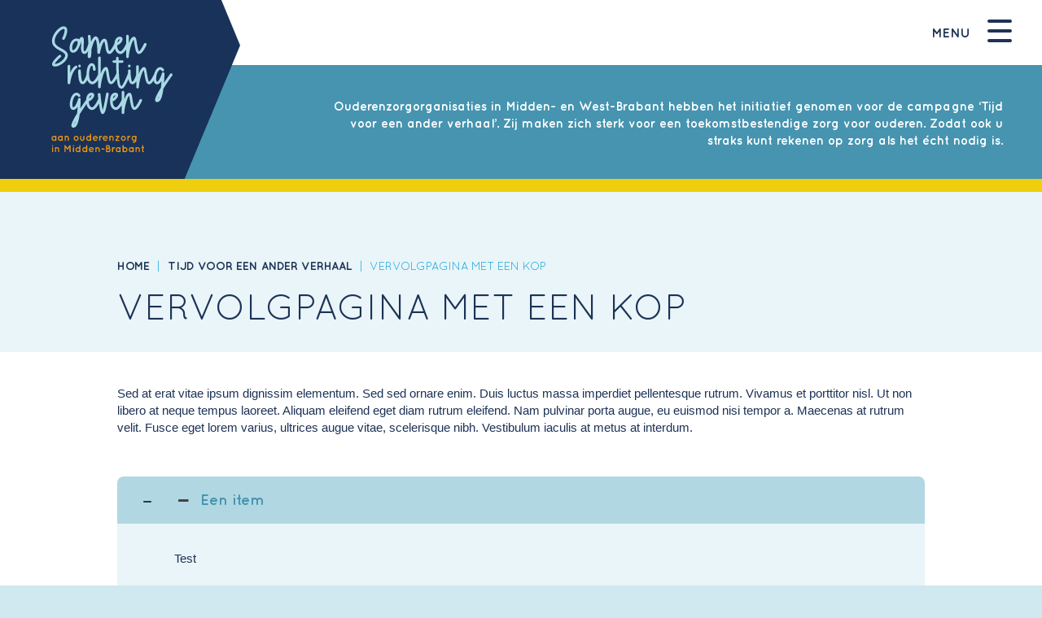

--- FILE ---
content_type: text/html; charset=UTF-8
request_url: https://samenrichtinggeven.nl/anderverhaal/vervolgpaginina-met-een-kop/
body_size: 8846
content:
<!DOCTYPE html>
<html lang="nl-NL" class="no-js">
<head>
<meta http-equiv="Content-Type" content="text/html; charset=utf-8"/>
<meta charset="UTF-8">
    
<title>Vervolgpagina met een kop - Samen richting geven : Samen richting geven aan de ouderenzorg in Midden-Brabant</title>
<meta http-equiv="X-UA-Compatible" content="IE=edge,chrome=1">
<meta name="viewport" content="width=device-width, initial-scale=1, user-scalable=no" />

<meta name="description" content="Samen richting geven aan de ouderenzorg in Midden-Brabant">
<link rel="profile" href="http://gmpg.org/xfn/11">
<!-- Built and maintained COMMPANION.NL -->
<meta name='robots' content='index, follow, max-image-preview:large, max-snippet:-1, max-video-preview:-1' />
	<style>img:is([sizes="auto" i], [sizes^="auto," i]) { contain-intrinsic-size: 3000px 1500px }</style>
	
	<!-- This site is optimized with the Yoast SEO plugin v26.3 - https://yoast.com/wordpress/plugins/seo/ -->
	<link rel="canonical" href="https://samenrichtinggeven.nl/anderverhaal/vervolgpaginina-met-een-kop/" />
	<meta property="og:locale" content="nl_NL" />
	<meta property="og:type" content="article" />
	<meta property="og:title" content="Vervolgpagina met een kop - Samen richting geven" />
	<meta property="og:description" content="Sed at erat vitae ipsum dignissim elementum. Sed sed ornare enim. Duis luctus massa imperdiet pellentesque rutrum. Vivamus et porttitor nisl. Ut non libero at neque tempus laoreet. Aliquam eleifend eget diam rutrum eleifend. Nam pulvinar porta augue, eu euismod nisi tempor a. Maecenas at rutrum velit. Fusce eget lorem varius, ultrices augue vitae, scelerisque [&hellip;]" />
	<meta property="og:url" content="https://samenrichtinggeven.nl/anderverhaal/vervolgpaginina-met-een-kop/" />
	<meta property="og:site_name" content="Samen richting geven" />
	<meta property="article:modified_time" content="2022-02-21T10:34:38+00:00" />
	<meta name="twitter:card" content="summary_large_image" />
	<script type="application/ld+json" class="yoast-schema-graph">{"@context":"https://schema.org","@graph":[{"@type":"WebPage","@id":"https://samenrichtinggeven.nl/anderverhaal/vervolgpaginina-met-een-kop/","url":"https://samenrichtinggeven.nl/anderverhaal/vervolgpaginina-met-een-kop/","name":"Vervolgpagina met een kop - Samen richting geven","isPartOf":{"@id":"https://samenrichtinggeven.nl/#website"},"datePublished":"2022-02-11T13:09:36+00:00","dateModified":"2022-02-21T10:34:38+00:00","breadcrumb":{"@id":"https://samenrichtinggeven.nl/anderverhaal/vervolgpaginina-met-een-kop/#breadcrumb"},"inLanguage":"nl-NL","potentialAction":[{"@type":"ReadAction","target":["https://samenrichtinggeven.nl/anderverhaal/vervolgpaginina-met-een-kop/"]}]},{"@type":"BreadcrumbList","@id":"https://samenrichtinggeven.nl/anderverhaal/vervolgpaginina-met-een-kop/#breadcrumb","itemListElement":[{"@type":"ListItem","position":1,"name":"Home","item":"https://samenrichtinggeven.nl/"},{"@type":"ListItem","position":2,"name":"Tijd voor een ander verhaal","item":"https://samenrichtinggeven.nl/anderverhaal/"},{"@type":"ListItem","position":3,"name":"Vervolgpagina met een kop"}]},{"@type":"WebSite","@id":"https://samenrichtinggeven.nl/#website","url":"https://samenrichtinggeven.nl/","name":"Samen richting geven","description":"aan de ouderenzorg in Midden-Brabant","potentialAction":[{"@type":"SearchAction","target":{"@type":"EntryPoint","urlTemplate":"https://samenrichtinggeven.nl/?s={search_term_string}"},"query-input":{"@type":"PropertyValueSpecification","valueRequired":true,"valueName":"search_term_string"}}],"inLanguage":"nl-NL"}]}</script>
	<!-- / Yoast SEO plugin. -->


<link rel='dns-prefetch' href='//www.googletagmanager.com' />
        <!-- Google Tag Manager -->
        <script>(function(w,d,s,l,i){w[l]=w[l]||[];w[l].push({'gtm.start':
        new Date().getTime(),event:'gtm.js'});var f=d.getElementsByTagName(s)[0],
        j=d.createElement(s),dl=l!='dataLayer'?'&l='+l:'';j.async=true;j.src=
        'https://www.googletagmanager.com/gtm.js?id='+i+dl;f.parentNode.insertBefore(j,f);
        })(window,document,'script','dataLayer','GTM-58TVJ6W');</script>
        <!-- End Google Tag Manager -->
        <style id='wp-emoji-styles-inline-css' type='text/css'>

	img.wp-smiley, img.emoji {
		display: inline !important;
		border: none !important;
		box-shadow: none !important;
		height: 1em !important;
		width: 1em !important;
		margin: 0 0.07em !important;
		vertical-align: -0.1em !important;
		background: none !important;
		padding: 0 !important;
	}
</style>
<style id='classic-theme-styles-inline-css' type='text/css'>
/*! This file is auto-generated */
.wp-block-button__link{color:#fff;background-color:#32373c;border-radius:9999px;box-shadow:none;text-decoration:none;padding:calc(.667em + 2px) calc(1.333em + 2px);font-size:1.125em}.wp-block-file__button{background:#32373c;color:#fff;text-decoration:none}
</style>
<style id='global-styles-inline-css' type='text/css'>
:root{--wp--preset--aspect-ratio--square: 1;--wp--preset--aspect-ratio--4-3: 4/3;--wp--preset--aspect-ratio--3-4: 3/4;--wp--preset--aspect-ratio--3-2: 3/2;--wp--preset--aspect-ratio--2-3: 2/3;--wp--preset--aspect-ratio--16-9: 16/9;--wp--preset--aspect-ratio--9-16: 9/16;--wp--preset--color--black: #000000;--wp--preset--color--cyan-bluish-gray: #abb8c3;--wp--preset--color--white: #ffffff;--wp--preset--color--pale-pink: #f78da7;--wp--preset--color--vivid-red: #cf2e2e;--wp--preset--color--luminous-vivid-orange: #ff6900;--wp--preset--color--luminous-vivid-amber: #fcb900;--wp--preset--color--light-green-cyan: #7bdcb5;--wp--preset--color--vivid-green-cyan: #00d084;--wp--preset--color--pale-cyan-blue: #8ed1fc;--wp--preset--color--vivid-cyan-blue: #0693e3;--wp--preset--color--vivid-purple: #9b51e0;--wp--preset--gradient--vivid-cyan-blue-to-vivid-purple: linear-gradient(135deg,rgba(6,147,227,1) 0%,rgb(155,81,224) 100%);--wp--preset--gradient--light-green-cyan-to-vivid-green-cyan: linear-gradient(135deg,rgb(122,220,180) 0%,rgb(0,208,130) 100%);--wp--preset--gradient--luminous-vivid-amber-to-luminous-vivid-orange: linear-gradient(135deg,rgba(252,185,0,1) 0%,rgba(255,105,0,1) 100%);--wp--preset--gradient--luminous-vivid-orange-to-vivid-red: linear-gradient(135deg,rgba(255,105,0,1) 0%,rgb(207,46,46) 100%);--wp--preset--gradient--very-light-gray-to-cyan-bluish-gray: linear-gradient(135deg,rgb(238,238,238) 0%,rgb(169,184,195) 100%);--wp--preset--gradient--cool-to-warm-spectrum: linear-gradient(135deg,rgb(74,234,220) 0%,rgb(151,120,209) 20%,rgb(207,42,186) 40%,rgb(238,44,130) 60%,rgb(251,105,98) 80%,rgb(254,248,76) 100%);--wp--preset--gradient--blush-light-purple: linear-gradient(135deg,rgb(255,206,236) 0%,rgb(152,150,240) 100%);--wp--preset--gradient--blush-bordeaux: linear-gradient(135deg,rgb(254,205,165) 0%,rgb(254,45,45) 50%,rgb(107,0,62) 100%);--wp--preset--gradient--luminous-dusk: linear-gradient(135deg,rgb(255,203,112) 0%,rgb(199,81,192) 50%,rgb(65,88,208) 100%);--wp--preset--gradient--pale-ocean: linear-gradient(135deg,rgb(255,245,203) 0%,rgb(182,227,212) 50%,rgb(51,167,181) 100%);--wp--preset--gradient--electric-grass: linear-gradient(135deg,rgb(202,248,128) 0%,rgb(113,206,126) 100%);--wp--preset--gradient--midnight: linear-gradient(135deg,rgb(2,3,129) 0%,rgb(40,116,252) 100%);--wp--preset--font-size--small: 13px;--wp--preset--font-size--medium: 20px;--wp--preset--font-size--large: 36px;--wp--preset--font-size--x-large: 42px;--wp--preset--spacing--20: 0.44rem;--wp--preset--spacing--30: 0.67rem;--wp--preset--spacing--40: 1rem;--wp--preset--spacing--50: 1.5rem;--wp--preset--spacing--60: 2.25rem;--wp--preset--spacing--70: 3.38rem;--wp--preset--spacing--80: 5.06rem;--wp--preset--shadow--natural: 6px 6px 9px rgba(0, 0, 0, 0.2);--wp--preset--shadow--deep: 12px 12px 50px rgba(0, 0, 0, 0.4);--wp--preset--shadow--sharp: 6px 6px 0px rgba(0, 0, 0, 0.2);--wp--preset--shadow--outlined: 6px 6px 0px -3px rgba(255, 255, 255, 1), 6px 6px rgba(0, 0, 0, 1);--wp--preset--shadow--crisp: 6px 6px 0px rgba(0, 0, 0, 1);}:where(.is-layout-flex){gap: 0.5em;}:where(.is-layout-grid){gap: 0.5em;}body .is-layout-flex{display: flex;}.is-layout-flex{flex-wrap: wrap;align-items: center;}.is-layout-flex > :is(*, div){margin: 0;}body .is-layout-grid{display: grid;}.is-layout-grid > :is(*, div){margin: 0;}:where(.wp-block-columns.is-layout-flex){gap: 2em;}:where(.wp-block-columns.is-layout-grid){gap: 2em;}:where(.wp-block-post-template.is-layout-flex){gap: 1.25em;}:where(.wp-block-post-template.is-layout-grid){gap: 1.25em;}.has-black-color{color: var(--wp--preset--color--black) !important;}.has-cyan-bluish-gray-color{color: var(--wp--preset--color--cyan-bluish-gray) !important;}.has-white-color{color: var(--wp--preset--color--white) !important;}.has-pale-pink-color{color: var(--wp--preset--color--pale-pink) !important;}.has-vivid-red-color{color: var(--wp--preset--color--vivid-red) !important;}.has-luminous-vivid-orange-color{color: var(--wp--preset--color--luminous-vivid-orange) !important;}.has-luminous-vivid-amber-color{color: var(--wp--preset--color--luminous-vivid-amber) !important;}.has-light-green-cyan-color{color: var(--wp--preset--color--light-green-cyan) !important;}.has-vivid-green-cyan-color{color: var(--wp--preset--color--vivid-green-cyan) !important;}.has-pale-cyan-blue-color{color: var(--wp--preset--color--pale-cyan-blue) !important;}.has-vivid-cyan-blue-color{color: var(--wp--preset--color--vivid-cyan-blue) !important;}.has-vivid-purple-color{color: var(--wp--preset--color--vivid-purple) !important;}.has-black-background-color{background-color: var(--wp--preset--color--black) !important;}.has-cyan-bluish-gray-background-color{background-color: var(--wp--preset--color--cyan-bluish-gray) !important;}.has-white-background-color{background-color: var(--wp--preset--color--white) !important;}.has-pale-pink-background-color{background-color: var(--wp--preset--color--pale-pink) !important;}.has-vivid-red-background-color{background-color: var(--wp--preset--color--vivid-red) !important;}.has-luminous-vivid-orange-background-color{background-color: var(--wp--preset--color--luminous-vivid-orange) !important;}.has-luminous-vivid-amber-background-color{background-color: var(--wp--preset--color--luminous-vivid-amber) !important;}.has-light-green-cyan-background-color{background-color: var(--wp--preset--color--light-green-cyan) !important;}.has-vivid-green-cyan-background-color{background-color: var(--wp--preset--color--vivid-green-cyan) !important;}.has-pale-cyan-blue-background-color{background-color: var(--wp--preset--color--pale-cyan-blue) !important;}.has-vivid-cyan-blue-background-color{background-color: var(--wp--preset--color--vivid-cyan-blue) !important;}.has-vivid-purple-background-color{background-color: var(--wp--preset--color--vivid-purple) !important;}.has-black-border-color{border-color: var(--wp--preset--color--black) !important;}.has-cyan-bluish-gray-border-color{border-color: var(--wp--preset--color--cyan-bluish-gray) !important;}.has-white-border-color{border-color: var(--wp--preset--color--white) !important;}.has-pale-pink-border-color{border-color: var(--wp--preset--color--pale-pink) !important;}.has-vivid-red-border-color{border-color: var(--wp--preset--color--vivid-red) !important;}.has-luminous-vivid-orange-border-color{border-color: var(--wp--preset--color--luminous-vivid-orange) !important;}.has-luminous-vivid-amber-border-color{border-color: var(--wp--preset--color--luminous-vivid-amber) !important;}.has-light-green-cyan-border-color{border-color: var(--wp--preset--color--light-green-cyan) !important;}.has-vivid-green-cyan-border-color{border-color: var(--wp--preset--color--vivid-green-cyan) !important;}.has-pale-cyan-blue-border-color{border-color: var(--wp--preset--color--pale-cyan-blue) !important;}.has-vivid-cyan-blue-border-color{border-color: var(--wp--preset--color--vivid-cyan-blue) !important;}.has-vivid-purple-border-color{border-color: var(--wp--preset--color--vivid-purple) !important;}.has-vivid-cyan-blue-to-vivid-purple-gradient-background{background: var(--wp--preset--gradient--vivid-cyan-blue-to-vivid-purple) !important;}.has-light-green-cyan-to-vivid-green-cyan-gradient-background{background: var(--wp--preset--gradient--light-green-cyan-to-vivid-green-cyan) !important;}.has-luminous-vivid-amber-to-luminous-vivid-orange-gradient-background{background: var(--wp--preset--gradient--luminous-vivid-amber-to-luminous-vivid-orange) !important;}.has-luminous-vivid-orange-to-vivid-red-gradient-background{background: var(--wp--preset--gradient--luminous-vivid-orange-to-vivid-red) !important;}.has-very-light-gray-to-cyan-bluish-gray-gradient-background{background: var(--wp--preset--gradient--very-light-gray-to-cyan-bluish-gray) !important;}.has-cool-to-warm-spectrum-gradient-background{background: var(--wp--preset--gradient--cool-to-warm-spectrum) !important;}.has-blush-light-purple-gradient-background{background: var(--wp--preset--gradient--blush-light-purple) !important;}.has-blush-bordeaux-gradient-background{background: var(--wp--preset--gradient--blush-bordeaux) !important;}.has-luminous-dusk-gradient-background{background: var(--wp--preset--gradient--luminous-dusk) !important;}.has-pale-ocean-gradient-background{background: var(--wp--preset--gradient--pale-ocean) !important;}.has-electric-grass-gradient-background{background: var(--wp--preset--gradient--electric-grass) !important;}.has-midnight-gradient-background{background: var(--wp--preset--gradient--midnight) !important;}.has-small-font-size{font-size: var(--wp--preset--font-size--small) !important;}.has-medium-font-size{font-size: var(--wp--preset--font-size--medium) !important;}.has-large-font-size{font-size: var(--wp--preset--font-size--large) !important;}.has-x-large-font-size{font-size: var(--wp--preset--font-size--x-large) !important;}
:where(.wp-block-post-template.is-layout-flex){gap: 1.25em;}:where(.wp-block-post-template.is-layout-grid){gap: 1.25em;}
:where(.wp-block-columns.is-layout-flex){gap: 2em;}:where(.wp-block-columns.is-layout-grid){gap: 2em;}
:root :where(.wp-block-pullquote){font-size: 1.5em;line-height: 1.6;}
</style>
<link rel='stylesheet' id='sp-ea-fontello-icons-css' href='https://samenrichtinggeven.nl/wp-content/plugins/easy-accordion-free/admin/css/fontello.min.css?ver=3.0.5' type='text/css' media='all' />
<link rel='stylesheet' id='sp-ea-style-css' href='https://samenrichtinggeven.nl/wp-content/plugins/easy-accordion-free/public/assets/css/ea-style.css?ver=3.0.5' type='text/css' media='all' />
<style id='sp-ea-style-inline-css' type='text/css'>
#sp-ea-5810 .spcollapsing { height: 0; overflow: hidden; transition-property: height;transition-duration: 300ms;}#sp-ea-5810.sp-easy-accordion>.sp-ea-single {margin-bottom: 10px; border: 1px solid #e2e2e2; }#sp-ea-5810.sp-easy-accordion>.sp-ea-single>.ea-header a {color: #444;}#sp-ea-5810.sp-easy-accordion>.sp-ea-single>.sp-collapse>.ea-body {background: #fff; color: #444;}#sp-ea-5810.sp-easy-accordion>.sp-ea-single {background: #eee;}#sp-ea-5810.sp-easy-accordion>.sp-ea-single>.ea-header a .ea-expand-icon { float: left; color: #444;font-size: 16px;}
</style>
<link rel='stylesheet' id='fw-srv-css' href='https://samenrichtinggeven.nl/wp-content/themes/samenrichtinggeven-2022/assets/fw.css?ver=1646399142' type='text/css' media='all' />
<link rel='stylesheet' id='srv-style-css' href='https://samenrichtinggeven.nl/wp-content/themes/samenrichtinggeven-2022/style.css?ver=1752750505' type='text/css' media='all' />
<link rel='stylesheet' id='srv-landing-css' href='https://samenrichtinggeven.nl/wp-content/themes/samenrichtinggeven-2022/assets/landing.css?ver=1646399145' type='text/css' media='all' />
<link rel='stylesheet' id='sib-front-css-css' href='https://samenrichtinggeven.nl/wp-content/plugins/mailin/css/mailin-front.css?ver=6.8.3' type='text/css' media='all' />
<script type="text/javascript" src="https://samenrichtinggeven.nl/wp-content/themes/samenrichtinggeven-2022/assets/navPage.js?ver=1646399145" id="bs-srv-js-sm-header-js"></script>

<!-- Google tag (gtag.js) snippet toegevoegd door Site Kit -->
<!-- Google Analytics snippet toegevoegd door Site Kit -->
<script type="text/javascript" src="https://www.googletagmanager.com/gtag/js?id=GT-MRLRX3S" id="google_gtagjs-js" async></script>
<script type="text/javascript" id="google_gtagjs-js-after">
/* <![CDATA[ */
window.dataLayer = window.dataLayer || [];function gtag(){dataLayer.push(arguments);}
gtag("set","linker",{"domains":["samenrichtinggeven.nl"]});
gtag("js", new Date());
gtag("set", "developer_id.dZTNiMT", true);
gtag("config", "GT-MRLRX3S");
/* ]]> */
</script>
<script type="text/javascript" src="https://samenrichtinggeven.nl/wp-includes/js/jquery/jquery.min.js?ver=3.7.1" id="jquery-core-js"></script>
<script type="text/javascript" src="https://samenrichtinggeven.nl/wp-includes/js/jquery/jquery-migrate.min.js?ver=3.4.1" id="jquery-migrate-js"></script>
<script type="text/javascript" id="sib-front-js-js-extra">
/* <![CDATA[ */
var sibErrMsg = {"invalidMail":"Please fill out valid email address","requiredField":"Please fill out required fields","invalidDateFormat":"Please fill out valid date format","invalidSMSFormat":"Please fill out valid phone number"};
var ajax_sib_front_object = {"ajax_url":"https:\/\/samenrichtinggeven.nl\/wp-admin\/admin-ajax.php","ajax_nonce":"d618f6c5eb","flag_url":"https:\/\/samenrichtinggeven.nl\/wp-content\/plugins\/mailin\/img\/flags\/"};
/* ]]> */
</script>
<script type="text/javascript" src="https://samenrichtinggeven.nl/wp-content/plugins/mailin/js/mailin-front.js?ver=1761962129" id="sib-front-js-js"></script>
<link rel="https://api.w.org/" href="https://samenrichtinggeven.nl/wp-json/" /><link rel="alternate" title="JSON" type="application/json" href="https://samenrichtinggeven.nl/wp-json/wp/v2/pages/5796" /><link rel="EditURI" type="application/rsd+xml" title="RSD" href="https://samenrichtinggeven.nl/xmlrpc.php?rsd" />
<meta name="generator" content="WordPress 6.8.3" />
<link rel='shortlink' href='https://samenrichtinggeven.nl/?p=5796' />
<link rel="alternate" title="oEmbed (JSON)" type="application/json+oembed" href="https://samenrichtinggeven.nl/wp-json/oembed/1.0/embed?url=https%3A%2F%2Fsamenrichtinggeven.nl%2Fanderverhaal%2Fvervolgpaginina-met-een-kop%2F" />
<link rel="alternate" title="oEmbed (XML)" type="text/xml+oembed" href="https://samenrichtinggeven.nl/wp-json/oembed/1.0/embed?url=https%3A%2F%2Fsamenrichtinggeven.nl%2Fanderverhaal%2Fvervolgpaginina-met-een-kop%2F&#038;format=xml" />
<meta name="generator" content="Site Kit by Google 1.165.0" /><link rel="apple-touch-icon" sizes="180x180" href="https://samenrichtinggeven.nl/wp-content/themes/samenrichtinggeven-2022/icons/apple-touch-icon.png">
<link rel="icon" type="image/png" sizes="32x32" href="https://samenrichtinggeven.nl/wp-content/themes/samenrichtinggeven-2022/icons/favicon-32x32.png">
<link rel="icon" type="image/png" sizes="16x16" href="https://samenrichtinggeven.nl/wp-content/themes/samenrichtinggeven-2022/icons/favicon-16x16.png">
<link rel="manifest" href="https://samenrichtinggeven.nl/wp-content/themes/samenrichtinggeven-2022/icons/site.webmanifest">
<script type="text/javascript" src="https://cdn.brevo.com/js/sdk-loader.js" async></script>
<script type="text/javascript">
  window.Brevo = window.Brevo || [];
  window.Brevo.push(['init', {"client_key":"ch0l8f96v5ycxeb0v7mu1ooc","email_id":null,"push":{"customDomain":"https:\/\/samenrichtinggeven.nl\/wp-content\/plugins\/mailin\/"},"service_worker_url":"sw.js?key=${key}","frame_url":"brevo-frame.html"}]);
</script>		<style type="text/css" id="wp-custom-css">
			/* Uitlijnen van organisatie logo's */
#organisaties {
  .column:has(img) {
    display: flex;
    align-items: center;
    justify-content: center;
    aspect-ratio: 1;
  }
}

.org-colofon .org-logo a {
	display: flex;
	justify-content: center;
	align-items: center;
	img {
		max-width: 150px;
	}
}		</style>
		
    
    <style>
        .share-page{
            border-top: 5px solid #efce0d;
        }
    </style>
</head>

<body id="body" class="wp-singular page-template page-template-page-landing-vervolg page-template-page-landing-vervolg-php page page-id-5796 page-child parent-pageid-1696 wp-theme-samenrichtinggeven-2022 landing landing-vervolg sp-easy-accordion-enabled" onscroll="">
            <!-- Google Tag Manager (noscript) -->
            <noscript><iframe src="https://www.googletagmanager.com/ns.html?id=GTM-58TVJ6W"
            height="0" width="0" style="display:none;visibility:hidden"></iframe></noscript>
            <!-- End Google Tag Manager (noscript) -->
            <div class="container">

<nav id="header" class="nav-page is-bg-white is-p-m">
    <div class="nav-branding">
        <a href="https://samenrichtinggeven.nl"><img src="https://samenrichtinggeven.nl/wp-content/themes/samenrichtinggeven-2022/images/srv-logo.svg" class="logo" alt="Samen richting geven aan de ouderenzorg in Midden-Brabant"></a>
    </div>
    
    <div class="nav-hamburger">
        <button id="navMain" onclick="toggleNav()" class="hamburger">
            <span class="label">Menu</span>
            <span class="close">Sluiten</span>
            <span class="icon">
                <span class="icon-line icon-l-1"></span>
                <span class="icon-line icon-l-2"></span>
                <span class="icon-line icon-l-3"></span>
            </span>
        </button>
    </div>
    
    <div class="overlay" onclick="toggleNav()">
    <div class="is-bg-primary fullheight-nav">
        
        <div class="nav-menu-box">
            <ul id="primary-menu" class="is-flat"><li id="menu-item-27" class="menu-item menu-item-type-post_type menu-item-object-page menu-item-home menu-item-27"><a href="https://samenrichtinggeven.nl/">Homepage</a></li>
<li id="menu-item-932" class="menu-item menu-item-type-post_type menu-item-object-page menu-item-932"><a href="https://samenrichtinggeven.nl/over-ons/">Over ons</a></li>
<li id="menu-item-94" class="menu-item menu-item-type-post_type menu-item-object-page menu-item-94"><a href="https://samenrichtinggeven.nl/projecten/">Projecten</a></li>
<li id="menu-item-90" class="menu-item menu-item-type-post_type menu-item-object-page menu-item-90"><a href="https://samenrichtinggeven.nl/nieuws/">Nieuws</a></li>
<li id="menu-item-98" class="menu-item menu-item-type-post_type menu-item-object-page menu-item-98"><a href="https://samenrichtinggeven.nl/colofon/">Contact</a></li>
</ul>        </div>
    </div>

</div>    
    <div class="intro-text is-pt-l is-pb-l">
        <p>Ouderenzorgorganisaties in Midden- en West-Brabant hebben het initiatief genomen voor de campagne ‘Tijd voor een ander verhaal’. Zij maken zich sterk voor een toekomstbestendige zorg voor ouderen. Zodat ook u straks kunt rekenen op zorg als het écht nodig is.
</p>
    </div>
</nav>
 

<div class="topbarcolor" style="background-color: #efce0d;"></div>

<!-- block intro --->
<div class="block is-bg-light intro is-pt-xl is-pb-m">
    <div class="wrapper">
        
        <div id="kruimelpad" class="is-mb-l">
     <span><span><a href="https://samenrichtinggeven.nl/">Home</a></span> <span class="kruimelpad-sep">|</span> <span><a href="https://samenrichtinggeven.nl/anderverhaal/">Tijd voor een ander verhaal</a></span> <span class="kruimelpad-sep">|</span> <span class="breadcrumb_last" aria-current="page">Vervolgpagina met een kop</span></span></div>
        <h1 class="is-uppercase ">Vervolgpagina met een kop</h1>
    </div>
</div>
<div class="block is-bg-white intro is-pt-l is-pb-xl">
    <div class="wrapper">
   
     
                    
        <div class="is-content"><p>Sed at erat vitae ipsum dignissim elementum. Sed sed ornare enim. Duis luctus massa imperdiet pellentesque rutrum. Vivamus et porttitor nisl. Ut non libero at neque tempus laoreet. Aliquam eleifend eget diam rutrum eleifend. Nam pulvinar porta augue, eu euismod nisi tempor a. Maecenas at rutrum velit. Fusce eget lorem varius, ultrices augue vitae, scelerisque nibh. Vestibulum iaculis at metus at interdum.</p>
<div id="sp_easy_accordion-1762639277"><div id="sp-ea-5810" class="sp-ea-one sp-easy-accordion" data-ea-active="ea-click" data-ea-mode="vertical" data-preloader="" data-scroll-active-item="" data-offset-to-scroll="0"><div class="ea-card ea-expand sp-ea-single"><h3 class="ea-header"><a class="collapsed" id="ea-header-58100" role="button" data-sptoggle="spcollapse" data-sptarget="#collapse58100" aria-controls="collapse58100" href="#" aria-expanded="true" tabindex="0"><i aria-hidden="true" role="presentation" class="ea-expand-icon eap-icon-ea-expand-minus"></i> Een item</a></h3><div class="sp-collapse spcollapse collapsed show" id="collapse58100" data-parent="#sp-ea-5810" role="region" aria-labelledby="ea-header-58100"> <div class="ea-body"><p>Test</p></div></div></div><div class="ea-card sp-ea-single"><h3 class="ea-header"><a class="collapsed" id="ea-header-58101" role="button" data-sptoggle="spcollapse" data-sptarget="#collapse58101" aria-controls="collapse58101" href="#" aria-expanded="false" tabindex="0"><i aria-hidden="true" role="presentation" class="ea-expand-icon eap-icon-ea-expand-plus"></i> Nog een item</a></h3><div class="sp-collapse spcollapse " id="collapse58101" data-parent="#sp-ea-5810" role="region" aria-labelledby="ea-header-58101"> <div class="ea-body"><p>test test</p></div></div></div></div></div>
</div>
         
   
                
        
        <div class="share-page is-bg-light">
            <div class="is-mt-m icon-box">
                <h4>Deel deze pagina op:</h4>
                <a href="https://www.linkedin.com/shareArticle?mini=true&url=https://samenrichtinggeven.nl/anderverhaal/vervolgpaginina-met-een-kop/" target="_blank" class="button-icon button-text button-li">Linkedin</a>
                <div onclick="window.open('https://www.facebook.com/sharer/sharer.php?u='+encodeURIComponent('https://samenrichtinggeven.nl/anderverhaal/vervolgpaginina-met-een-kop/'),'facebook-share-dialog','width=626,height=436'); return false;" class=" button-icon button-text button-fb">Facebook</div>
            </div>
        </div>
        
        
          
        </div>


</div> 

<!-- einde block intro -->
  

         

<div id="organisaties">
    <div class="block is-bg-medium is-pb-l is-pt-xl">
        <div class="wrapper-fw">
            <div class="columns">
                <div class="column is-two-third">
                    <h4 class="is-nomargin is-nopadding is-mt-m">Samenwerkende organisaties</h4>
                </div>
                <div class="column is-one-third">
                    <a href="https://samenrichtinggeven.nl/colofon" class="button is-white is-fullwidth is-mt-m">Contact</a>
                </div>
            </div>
        </div>
    </div>
    <div class="block is-bg-white">
        <div class="wrapper">

            <div class="columns is-mt-l is-mb-l">

                        <div class="column is-one-sixth is-mt-s is-mb-s ">
                                            <a href="https://www.transvorm.org/" target="_blank" title="Transvorm" class="organisatie-logo">
                            <img width="648" height="146" src="https://samenrichtinggeven.nl/wp-content/uploads/2025/03/Logo-Transvorm-RGB-2.png" class="attachment-post-thumbnail size-post-thumbnail wp-post-image" alt="" decoding="async" loading="lazy" srcset="https://samenrichtinggeven.nl/wp-content/uploads/2025/03/Logo-Transvorm-RGB-2.png 648w, https://samenrichtinggeven.nl/wp-content/uploads/2025/03/Logo-Transvorm-RGB-2-300x68.png 300w" sizes="auto, (max-width: 648px) 100vw, 648px" />                        </a>
                                    </div>
                
                            <div class="column is-one-sixth is-mt-s is-mb-s ">
                                            <a href="https://www.thebe.nl" target="_blank" title="Thebe" class="organisatie-logo">
                            <img width="1142" height="1142" src="https://samenrichtinggeven.nl/wp-content/uploads/2020/08/Thebe-logo-50-vierkant.png" class="attachment-post-thumbnail size-post-thumbnail wp-post-image" alt="" decoding="async" loading="lazy" srcset="https://samenrichtinggeven.nl/wp-content/uploads/2020/08/Thebe-logo-50-vierkant.png 1142w, https://samenrichtinggeven.nl/wp-content/uploads/2020/08/Thebe-logo-50-vierkant-300x300.png 300w, https://samenrichtinggeven.nl/wp-content/uploads/2020/08/Thebe-logo-50-vierkant-924x924.png 924w, https://samenrichtinggeven.nl/wp-content/uploads/2020/08/Thebe-logo-50-vierkant-150x150.png 150w, https://samenrichtinggeven.nl/wp-content/uploads/2020/08/Thebe-logo-50-vierkant-768x768.png 768w" sizes="auto, (max-width: 1142px) 100vw, 1142px" />                        </a>
                                    </div>
                
                            <div class="column is-one-sixth is-mt-s is-mb-s ">
                                            <a href="https://www.vgz-zorgkantoren.nl/consumenten" target="_blank" title="Zorgkantoor VGZ" class="organisatie-logo">
                            <img width="500" height="500" src="https://samenrichtinggeven.nl/wp-content/uploads/2020/08/vgz.jpg" class="attachment-post-thumbnail size-post-thumbnail wp-post-image" alt="" decoding="async" loading="lazy" srcset="https://samenrichtinggeven.nl/wp-content/uploads/2020/08/vgz.jpg 500w, https://samenrichtinggeven.nl/wp-content/uploads/2020/08/vgz-300x300.jpg 300w, https://samenrichtinggeven.nl/wp-content/uploads/2020/08/vgz-150x150.jpg 150w" sizes="auto, (max-width: 500px) 100vw, 500px" />                        </a>
                                    </div>
                
                            <div class="column is-one-sixth is-mt-s is-mb-s ">
                                            <a href="https://dewever.nl" target="_blank" title="De Wever" class="organisatie-logo">
                            <img width="500" height="500" src="https://samenrichtinggeven.nl/wp-content/uploads/2020/08/wever.jpg" class="attachment-post-thumbnail size-post-thumbnail wp-post-image" alt="" decoding="async" loading="lazy" srcset="https://samenrichtinggeven.nl/wp-content/uploads/2020/08/wever.jpg 500w, https://samenrichtinggeven.nl/wp-content/uploads/2020/08/wever-300x300.jpg 300w, https://samenrichtinggeven.nl/wp-content/uploads/2020/08/wever-150x150.jpg 150w" sizes="auto, (max-width: 500px) 100vw, 500px" />                        </a>
                                    </div>
                
                            <div class="column is-one-sixth is-mt-s is-mb-s ">
                                            <a href="https://zgem.nl" target="_blank" title="Zorggroep Elde Maasduinen" class="organisatie-logo">
                            <img width="500" height="500" src="https://samenrichtinggeven.nl/wp-content/uploads/2020/08/zorggroepelde.jpg" class="attachment-post-thumbnail size-post-thumbnail wp-post-image" alt="" decoding="async" loading="lazy" srcset="https://samenrichtinggeven.nl/wp-content/uploads/2020/08/zorggroepelde.jpg 500w, https://samenrichtinggeven.nl/wp-content/uploads/2020/08/zorggroepelde-300x300.jpg 300w, https://samenrichtinggeven.nl/wp-content/uploads/2020/08/zorggroepelde-150x150.jpg 150w" sizes="auto, (max-width: 500px) 100vw, 500px" />                        </a>
                                    </div>
                
                            <div class="column is-one-sixth is-mt-s is-mb-s ">
                                            <a href="https://www.mijzo.nl" target="_blank" title="Mijzo" class="organisatie-logo">
                            <img width="200" height="200" src="https://samenrichtinggeven.nl/wp-content/uploads/2025/07/Mijzo-LOGO.jpg" class="attachment-post-thumbnail size-post-thumbnail wp-post-image" alt="" decoding="async" loading="lazy" srcset="https://samenrichtinggeven.nl/wp-content/uploads/2025/07/Mijzo-LOGO.jpg 200w, https://samenrichtinggeven.nl/wp-content/uploads/2025/07/Mijzo-LOGO-150x150.jpg 150w" sizes="auto, (max-width: 200px) 100vw, 200px" />                        </a>
                                    </div>
                
                            <div class="column is-one-sixth is-mt-s is-mb-s ">
                                            <a href="https://www.hetlaar.nl" target="_blank" title="Het Laar" class="organisatie-logo">
                            <img width="500" height="500" src="https://samenrichtinggeven.nl/wp-content/uploads/2020/08/hetlaar.jpg" class="attachment-post-thumbnail size-post-thumbnail wp-post-image" alt="" decoding="async" loading="lazy" srcset="https://samenrichtinggeven.nl/wp-content/uploads/2020/08/hetlaar.jpg 500w, https://samenrichtinggeven.nl/wp-content/uploads/2020/08/hetlaar-300x300.jpg 300w, https://samenrichtinggeven.nl/wp-content/uploads/2020/08/hetlaar-150x150.jpg 150w" sizes="auto, (max-width: 500px) 100vw, 500px" />                        </a>
                                    </div>
                
                            <div class="column is-one-sixth is-mt-s is-mb-s ">
                                            <a href="https://mariaoord.nl" target="_blank" title="Stichting Maria Oord" class="organisatie-logo">
                            <img width="500" height="500" src="https://samenrichtinggeven.nl/wp-content/uploads/2020/08/mariaoord.jpg" class="attachment-post-thumbnail size-post-thumbnail wp-post-image" alt="" decoding="async" loading="lazy" srcset="https://samenrichtinggeven.nl/wp-content/uploads/2020/08/mariaoord.jpg 500w, https://samenrichtinggeven.nl/wp-content/uploads/2020/08/mariaoord-300x300.jpg 300w, https://samenrichtinggeven.nl/wp-content/uploads/2020/08/mariaoord-150x150.jpg 150w" sizes="auto, (max-width: 500px) 100vw, 500px" />                        </a>
                                    </div>
                
                            <div class="column is-one-sixth is-mt-s is-mb-s ">
                                            <a href="https://www.t-heem.nl" target="_blank" title="&#8217;t Heem" class="organisatie-logo">
                            <img width="151" height="153" src="https://samenrichtinggeven.nl/wp-content/uploads/2020/08/Logo-heem.jpg" class="attachment-post-thumbnail size-post-thumbnail wp-post-image" alt="" decoding="async" loading="lazy" />                        </a>
                                    </div>
                
                            <div class="column is-one-sixth is-mt-s is-mb-s ">
                                            <a href="https://www.amaliazorg.nl" target="_blank" title="Amaliazorg" class="organisatie-logo">
                            <img width="986" height="346" src="https://samenrichtinggeven.nl/wp-content/uploads/2020/08/Amaliazorg_Logo_ZonderSlogan_FC_2023.png" class="attachment-post-thumbnail size-post-thumbnail wp-post-image" alt="" decoding="async" loading="lazy" srcset="https://samenrichtinggeven.nl/wp-content/uploads/2020/08/Amaliazorg_Logo_ZonderSlogan_FC_2023.png 986w, https://samenrichtinggeven.nl/wp-content/uploads/2020/08/Amaliazorg_Logo_ZonderSlogan_FC_2023-300x105.png 300w, https://samenrichtinggeven.nl/wp-content/uploads/2020/08/Amaliazorg_Logo_ZonderSlogan_FC_2023-924x324.png 924w, https://samenrichtinggeven.nl/wp-content/uploads/2020/08/Amaliazorg_Logo_ZonderSlogan_FC_2023-768x270.png 768w" sizes="auto, (max-width: 986px) 100vw, 986px" />                        </a>
                                    </div>
                
                            <div class="column is-one-sixth is-mt-s is-mb-s ">
                                            <a href="https://www.vilans.nl/wat-doen-we/regiokracht" target="_blank" title="Waardigheid en Trots" class="organisatie-logo">
                            <img width="555" height="270" src="https://samenrichtinggeven.nl/wp-content/uploads/2020/08/regiokracht-Logo.jpeg" class="attachment-post-thumbnail size-post-thumbnail wp-post-image" alt="" decoding="async" loading="lazy" srcset="https://samenrichtinggeven.nl/wp-content/uploads/2020/08/regiokracht-Logo.jpeg 555w, https://samenrichtinggeven.nl/wp-content/uploads/2020/08/regiokracht-Logo-300x146.jpeg 300w" sizes="auto, (max-width: 555px) 100vw, 555px" />                        </a>
                                    </div>
                
                            <div class="column is-one-sixth is-mt-s is-mb-s ">
                                            <a href="https://www.actiefzorg.nl" target="_blank" title="Actief Zorg" class="organisatie-logo">
                            <img width="500" height="500" src="https://samenrichtinggeven.nl/wp-content/uploads/2020/08/actiefzorg.jpg" class="attachment-post-thumbnail size-post-thumbnail wp-post-image" alt="" decoding="async" loading="lazy" srcset="https://samenrichtinggeven.nl/wp-content/uploads/2020/08/actiefzorg.jpg 500w, https://samenrichtinggeven.nl/wp-content/uploads/2020/08/actiefzorg-300x300.jpg 300w, https://samenrichtinggeven.nl/wp-content/uploads/2020/08/actiefzorg-150x150.jpg 150w" sizes="auto, (max-width: 500px) 100vw, 500px" />                        </a>
                                    </div>
                
                            <div class="column is-one-sixth is-mt-s is-mb-s ">
                                            <a href="https://www.leyhoeve.nl" target="_blank" title="De Leyhoeve" class="organisatie-logo">
                            <img width="500" height="500" src="https://samenrichtinggeven.nl/wp-content/uploads/2020/08/leyhoeve.jpg" class="attachment-post-thumbnail size-post-thumbnail wp-post-image" alt="" decoding="async" loading="lazy" srcset="https://samenrichtinggeven.nl/wp-content/uploads/2020/08/leyhoeve.jpg 500w, https://samenrichtinggeven.nl/wp-content/uploads/2020/08/leyhoeve-300x300.jpg 300w, https://samenrichtinggeven.nl/wp-content/uploads/2020/08/leyhoeve-150x150.jpg 150w" sizes="auto, (max-width: 500px) 100vw, 500px" />                        </a>
                                    </div>
                
                            <div class="column is-one-sixth is-mt-s is-mb-s ">
                                            <a href="https://stfranciscus.nl" target="_blank" title="Zorgcentrum St. Franciscus" class="organisatie-logo">
                            <img width="500" height="500" src="https://samenrichtinggeven.nl/wp-content/uploads/2020/08/stfranciscus.jpg" class="attachment-post-thumbnail size-post-thumbnail wp-post-image" alt="" decoding="async" loading="lazy" srcset="https://samenrichtinggeven.nl/wp-content/uploads/2020/08/stfranciscus.jpg 500w, https://samenrichtinggeven.nl/wp-content/uploads/2020/08/stfranciscus-300x300.jpg 300w, https://samenrichtinggeven.nl/wp-content/uploads/2020/08/stfranciscus-150x150.jpg 150w" sizes="auto, (max-width: 500px) 100vw, 500px" />                        </a>
                                    </div>
                
                        </div>

        </div>
    </div>
</div></div>
<div id="footer">
    <div class="columns">
        <div class="column is-half footer-title">
            <h4 class="is-nomargin is-nopadding is-bold">Samen richting geven</h4>
            <h5 class="is-nomargin is-nopadding is-txt-secundary is-bold">aan de ouderenzorg in Midden-Brabant</h5>
            
            <div class="is-mt-m icon-box">
    <a href="https://www.linkedin.com/company/samen-richting-geven-aan-ouderenzorg-midden-brabant/" target="_blank" class="button-icon button-text button-li">Linkedin</a>
</div>
        </div>
		<div class="column is-half footer-nav">
			<h4 class="is-nomargin is-nopadding is-bold">
				Meld je aan voor de nieuwsbrief
			</h4>
            
			<form id="sib_signup_form_1" method="post" class="sib_signup_form">
				<div class="sib_loader" style="display:none;"><img
							src="https://samenrichtinggeven.nl/wp-includes/images/spinner.gif" alt="loader"></div>
				<input type="hidden" name="sib_form_action" value="subscribe_form_submit">
				<input type="hidden" name="sib_form_id" value="1">
                <input type="hidden" name="sib_form_alert_notice" value="Dit veld is verplicht">
                <input type="hidden" name="sib_form_invalid_email_notice" value="Uw e-mailadres is niet valide">
                <input type="hidden" name="sib_security" value="d618f6c5eb">
				<div class="sib_signup_box_inside_1">
					<div style="/*display:none*/" class="sib_msg_disp">
					</div>
                    					<p class="sib-email-area">
    E-mailadres*
    <input type="email" class="sib-email-area" name="email" required="required">
</p>
<p>
    <input type="submit" class="sib-default-btn button is-dark" value="Aanmelden">
</p>
				</div>
			</form>
			<style>
				form#sib_signup_form_1 { padding: 5px; -moz-box-sizing:border-box; -webkit-box-sizing: border-box; box-sizing: border-box; } form#sib_signup_form_1 input[type=text],form#sib_signup_form_1 input[type=email], form#sib_signup_form_1 select { width: 50%; display:block; border: 1px solid #bbb; height: 25px; margin: 10px 0 0 0; } form#sib_signup_form_1 .sib-default-btn { margin: 5px 0; padding: 6px 12px; line-height: 1.4285; text-align: center; cursor: pointer; vertical-align: middle; -webkit-user-select:none; -moz-user-select:none; -ms-user-select:none; user-select:none; white-space: normal; border:1px solid transparent; border-radius: 3px; } form#sib_signup_form_1 .sib-default-btn:hover { } form#sib_signup_form_1 p{ padding:0; margin: 10px 0 0 0; }form#sib_signup_form_1 p.sib-alert-message {
    padding: 6px 12px;
    margin-bottom: 20px;
    border: 1px solid transparent;
    border-radius: 4px;
    -webkit-box-sizing: border-box;
    -moz-box-sizing: border-box;
    box-sizing: border-box;
}
form#sib_signup_form_1 p.sib-alert-message-error {
    background-color: #f2dede;
    border-color: #ebccd1;
    color: #a94442;
}
form#sib_signup_form_1 p.sib-alert-message-success {
    background-color: #dff0d8;
    border-color: #d6e9c6;
    color: #3c763d;
}
form#sib_signup_form_1 p.sib-alert-message-warning {
    background-color: #fcf8e3;
    border-color: #faebcc;
    color: #8a6d3b;
}
			</style>
			        </div>
        <div class="column is-half is-alignright footer-nav">
            <ul id="primary-menu" class="is-flat"><li id="menu-item-95" class="menu-item menu-item-type-post_type menu-item-object-page menu-item-privacy-policy menu-item-95"><a rel="privacy-policy" href="https://samenrichtinggeven.nl/privacy-cookies/">Privacy</a></li>
<li id="menu-item-96" class="menu-item menu-item-type-custom menu-item-object-custom menu-item-96"><a href="https://www.commpanion.nl">by Commpanion</a></li>
</ul>        </div>
    </div>
</div>
</div> <!-- container -->
<script type="speculationrules">
{"prefetch":[{"source":"document","where":{"and":[{"href_matches":"\/*"},{"not":{"href_matches":["\/wp-*.php","\/wp-admin\/*","\/wp-content\/uploads\/*","\/wp-content\/*","\/wp-content\/plugins\/*","\/wp-content\/themes\/samenrichtinggeven-2022\/*","\/*\\?(.+)"]}},{"not":{"selector_matches":"a[rel~=\"nofollow\"]"}},{"not":{"selector_matches":".no-prefetch, .no-prefetch a"}}]},"eagerness":"conservative"}]}
</script>
<script type="text/javascript" src="https://samenrichtinggeven.nl/wp-includes/js/dist/hooks.min.js?ver=4d63a3d491d11ffd8ac6" id="wp-hooks-js"></script>
<script type="text/javascript" src="https://samenrichtinggeven.nl/wp-includes/js/dist/i18n.min.js?ver=5e580eb46a90c2b997e6" id="wp-i18n-js"></script>
<script type="text/javascript" id="wp-i18n-js-after">
/* <![CDATA[ */
wp.i18n.setLocaleData( { 'text direction\u0004ltr': [ 'ltr' ] } );
/* ]]> */
</script>
<script type="text/javascript" src="https://samenrichtinggeven.nl/wp-content/plugins/contact-form-7/includes/swv/js/index.js?ver=6.1.3" id="swv-js"></script>
<script type="text/javascript" id="contact-form-7-js-translations">
/* <![CDATA[ */
( function( domain, translations ) {
	var localeData = translations.locale_data[ domain ] || translations.locale_data.messages;
	localeData[""].domain = domain;
	wp.i18n.setLocaleData( localeData, domain );
} )( "contact-form-7", {"translation-revision-date":"2025-10-29 09:15:30+0000","generator":"GlotPress\/4.0.3","domain":"messages","locale_data":{"messages":{"":{"domain":"messages","plural-forms":"nplurals=2; plural=n != 1;","lang":"nl"},"This contact form is placed in the wrong place.":["Dit contactformulier staat op de verkeerde plek."],"Error:":["Fout:"]}},"comment":{"reference":"includes\/js\/index.js"}} );
/* ]]> */
</script>
<script type="text/javascript" id="contact-form-7-js-before">
/* <![CDATA[ */
var wpcf7 = {
    "api": {
        "root": "https:\/\/samenrichtinggeven.nl\/wp-json\/",
        "namespace": "contact-form-7\/v1"
    },
    "cached": 1
};
/* ]]> */
</script>
<script type="text/javascript" src="https://samenrichtinggeven.nl/wp-content/plugins/contact-form-7/includes/js/index.js?ver=6.1.3" id="contact-form-7-js"></script>
<script type="text/javascript" src="https://samenrichtinggeven.nl/wp-content/plugins/easy-accordion-free/public/assets/js/collapse.min.js?ver=3.0.5" id="sp-ea-accordion-js-js"></script>
<script type="text/javascript" src="https://samenrichtinggeven.nl/wp-content/plugins/easy-accordion-free/public/assets/js/script.js?ver=3.0.5" id="sp-ea-accordion-config-js"></script>
<script type="text/javascript" src="https://samenrichtinggeven.nl/wp-content/themes/samenrichtinggeven-2022/assets/navToggle.js?ver=1674032642" id="bs-srv-js-nav-js"></script>
</body>
</html>

--- FILE ---
content_type: text/css
request_url: https://samenrichtinggeven.nl/wp-content/themes/samenrichtinggeven-2022/assets/fw.css?ver=1646399142
body_size: 2225
content:
@font-face {
    font-family: 'Quicksand';
    src: url('fonts/Quicksand-Italic.woff2') format('woff2'),
        url('fonts/Quicksand-Italic.woff') format('woff');
    font-weight: normal;
    font-style: italic;
    font-display: swap;
}

@font-face {
    font-family: 'Quicksand';
    src: url('fonts/Quicksand-LightItalic.woff2') format('woff2'),
        url('fonts/Quicksand-LightItalic.woff') format('woff');
    font-weight: 300;
    font-style: italic;
    font-display: swap;
}

@font-face {
    font-family: 'Quicksand';
    src: url('fonts/Quicksand-BoldItalic.woff2') format('woff2'),
        url('fonts/Quicksand-BoldItalic.woff') format('woff');
    font-weight: bold;
    font-style: italic;
    font-display: swap;
}

@font-face {
    font-family: 'Quicksand';
    src: url('fonts/Quicksand-Regular.woff2') format('woff2'),
        url('fonts/Quicksand-Regular.woff') format('woff');
    font-weight: normal;
    font-style: normal;
    font-display: swap;
}

@font-face {
    font-family: 'Quicksand';
    src: url('fonts/Quicksand-Bold.woff2') format('woff2'),
        url('fonts/Quicksand-Bold.woff') format('woff');
    font-weight: bold;
    font-style: normal;
    font-display: swap;
}


body{
    background-color: #D0E8F0;
    color: #1D3256;
    font-family: "Arial", "Helvetica", Sans-Serif;
    font-size: 16px;
    line-height: 1.35em;
    padding-top: 0px;
    padding-bottom: 3em;
    font-weight: normal;
    font-style: normal;
    height: 100%;
    -webkit-font-smoothing: antialiased;
	-moz-osx-font-smoothing: grayscale;
}

div, *{ margin: 0px; padding: 0px; box-sizing: border-box; }
img{ width: 100%; height: auto; }

h1,h2,h3,h4,h5{
    padding: 0.3em 0 0.3em 0;
    font-weight: normal;
    font-family: "Quicksand", Arial, Helvetica, "Gill Sans", "Gill Sans MT", "Myriad Pro", "DejaVu Sans Condensed", "sans-serif";
    text-align: left !important;

}

.is-content h2,
.is-content h3,
.news-list h3,
.is-justify{
     -ms-word-break: break-all;
     word-break: break-all;

     /* Non standard for WebKit */
     word-break: break-word;

    -webkit-hyphens: auto;
       -moz-hyphens: auto;
            hyphens: auto;
}

h1{ font-size: 2.8em; line-height: 1.2em; }
h2{ font-size: 1.8em; line-height: 1.2em; }
h3{ font-size: 1.6em; line-height: 1.2em; }
h4{ font-size: 1.3em; line-height: 1.2em; }
h5{ font-size: 1.1em; line-height: 1.2em; }

  

p{
    padding: 0 0 1.3em 0;
    font-size: 0.95em;
    line-height: 1.4em;
}

blockquote{
    padding: 1.7em 2.6em;
    background-color: #fff;
    margin: 1em 0 2em 0;
}
blockquote p{
    margin: 0;
    padding: 0 0 .5em 0;
    font-family: "Quicksand", Arial, Helvetica, "Gill Sans", "Gill Sans MT", "Myriad Pro", "DejaVu Sans Condensed", "sans-serif";
    font-size: .95em;
    font-weight: bold;
}

blockquote p strong{ color: #ed9511; font-size: .85em; }
blockquote p:last-child{ padding: 0; }

button{ border: 0; border-radius: none; background-color: transparent; outline:none; }

a{ color: #1D3256; text-decoration-color: #ed9511; transition: all 0.3s; }
a:hover{ color: #1D3256; text-decoration-color: #1D3256; }

.is-uppercase{ text-transform: uppercase; }
.is-bold{ font-weight: bold; }
.is-italic{ font-style: italic; }
.is-justify{ text-align: justify; } 
.is-alignleft{ text-align: left !important; } 
.is-alignright{ text-align: right !important; } 
.is-aligncenter{ text-align: center !important; } 

.is-content h2{ text-transform: uppercase; font-size: 1.6em; }
.is-content h3{ font-size: 1.1em; font-weight: bold; }

span{}

ul{ padding-left: 1.1em; }
ol{ padding-left: 1.1em; }
li{ font-size: 0.95em; line-height: 1.4em; }

ul li{ margin-bottom: .2em; list-style-type: none; position: relative; }
ul li:before{ 
    position: absolute;
    top: 7px;
    left: -1.1em;
    content: '';
    width: 7px;
    height: 7px;
    border-radius: 50%;
    background-color: #1BA7DF;
}
.is-content li ul li:before{ background-color: #ed9511; }
.is-content ul li ul{
    padding: 0em 0em 0em 2em;    
    margin: .3em 0 0em 0;
}

.is-flat{ padding-left: 0; }
.is-flat li:before{ display: none; }

/* outer container */

.container{ position: relative; overflow: visible; }

/* the blocks that give the site some color */

.block{ width: 100%; overflow: hidden; }
.block-topspace{ padding-top: 220px; }

/* wrapper for responsive */

.wrapper{ max-width: 1024px; padding: 0 1em;  margin: 0 auto; overflow: hidden; }
.wrapper-fw{ padding: 0;  margin: 0 auto; overflow: hidden; max-width: 2600px; }



.is-split.wrapper{ max-width: 682px; float: right; }
.is-split.aside{ max-width: 341px; float: left; }

/* buttons */

.button,
.is-content h5 a,
.is-content h6 a{
    display: inline-block;
    padding: .4em 1em;
    background-color: #1d3256;
    color: #fff;
    font-weight: bold;
    text-decoration: none !important;
    text-align: left;
    font-size: .8em;
    text-transform: uppercase;
    transition: background-color 0.3s, color 0.3s;
    font-family: "Quicksand", Arial, Helvetica, "Gill Sans", "Gill Sans MT", "Myriad Pro", "DejaVu Sans Condensed", "sans-serif";
}

.is-content h5 a,
.is-content h6 a{ font-size: 12px !important; }

.button a{ text-decoration: none; }

li a{ text-decoration: none; }

/*.button.is-small{ font-size: 0.7em; }
.button.is-medium{ font-size: 0.9em; }
.button.is-big{ font-size: 1.3em; padding: .5em 0.9em; }*/

.button:hover,
.button:hover a{ background-color: #b1d7e2; color: #1D3256; }
.button.is-white,
.is-content h5 a:hover,
.is-content h6 a:hover,
.button.is-white a{ background-color: #fff; color: #1D3256; }
.button:hover.is-white,
.button:hover.is-white a{ background-color: #1D3256; color: #fff; }
.is-content h6 a,
.button.is-light,
.button.is-light a{ background-color: #b1d7e2; color: #1D3256; }
.button:hover.is-light,
.button:hover.is-light a{ background-color: #1D3256; color: #fff; }

.button.is-fullwidth{ display: block; width: 100%; }

/* margin / padding */

.is-nomargin{ margin: 0px; }
.is-nopadding{ padding: 0px; }

.is-mt-s{ margin-top: .5em; }
.is-mt-m{ margin-top: 1em; }
.is-mt-l{ margin-top: 2.5em; }
.is-mt-xl{ margin-top: 5em; }

.is-mb-s{ margin-bottom: .5em; }
.is-mb-m{ margin-bottom: 1em; }
.is-mb-l{ margin-bottom: 2.5em; }
.is-mb-xl{ margin-bottom: 5em; }

.is-ml-s{ margin-left: .5em; }
.is-ml-m{ margin-left: 1em; }
.is-ml-l{ margin-left: 2.5em; }
.is-ml-xl{ margin-left: 5em; }

.is-mr-s{ margin-right: .5em; }
.is-mr-m{ margin-right: 1em; }
.is-mr-l{ margin-right: 2.5em; }
.is-mr-xl{ margin-right: 5em; }

.is-pt-s{ padding-top: .5em; }
.is-pt-m{ padding-top: 1em; }
.is-pt-l{ padding-top: 2.5em; }
.is-pt-xl{ padding-top: 5em; }

.is-pb-s{ padding-bottom: .5em; }
.is-pb-m{ padding-bottom: 1em; }
.is-pb-l{ padding-bottom: 2.5em; }
.is-pb-xl{ padding-bottom: 5em; }

.is-pl-s{ padding-left: .5em; }
.is-pl-m{ padding-left: 1em; }
.is-pl-l{ padding-left: 2.5em; }
.is-pl-xl{ padding-left: 5em; }

.is-pr-s{ padding-right: .5em; }
.is-pr-m{ padding-right: 1em; }
.is-pr-l{ padding-right: 2.5em; }
.is-pr-xl{ padding-right: 5em; }

.is-n-mt-m{ margin-top: -1em; }

/* columns */

.columns{ overflow: hidden; width: 100%; }
.column{ float: left; overflow: hidden; }
.column.is-fullwidth{ width: 100%; }
.column.is-half{ width: 50%; }
.column.is-one-quarter{ width: 25%; }
.column.is-three-quarter{ width: 75%; }
.column.is-one-third{ width: 33%; }
.column.is-two-third{ width: 67%; }
.column.is-one-sixth{ width: 16%; }
.column.is-two-fifth{ width: 45%; }
.column.is-three-fifth{ width: 55%; }
.column-half-page{ width: 100%; max-width: 605px; }
.column-half-page-left{ float: right; padding-right: 2em; }


/* postition */
.is-relative{ position: relative; }

/* bg-colors */

.is-bg-primary{ background-color: #1D3256; color: #fff; }
.is-bg-secundary{ background-color: #b1d7e2; }
.is-bg-light{ background-color: #E9F5F8; }
.is-bg-medium{ background-color: #d0e8f0; }
.is-bg-white{ background-color: #fff; }

/* txt colors */

.is-txt-primary{ color: #1D3256; }
.is-txt-secundary{ color: #4694b0; }
.is-txt-light{ color: #E9F5F8; }
.is-txt-medium{ color: #d0e8f0; }
.is-txt-white{ color: #fff; }

/* wordpress content markup */

.is-content{}
.is-content.is-justify p{ text-align: justify; }
.is-content ul,.is-content ol{ margin: 1em 0; }
.is-content a{ color: #1D3256; text-decoration-color: #ed9511; }
.is-content a:hover{ color: #ed9511; text-decoration-color: #ed9511; background-color: transparent; }
.is-content ul{ margin-top: 0; padding-top: 0; }

.alignleft{ margin: 0 2em 1.5em 0; float: left; }
.alignright{ margin: 0 0 1.5em 2em; float: right; }
.aligncenter{margin: 1.4em 0; width: 100% !important; }
.aligncenter img{ width: 100% !important; height: auto !important; }

/* */

.is-vis{ overflow: visible; }

/* responsive */

@media only screen and (max-width: 1060px) and (min-width: 768px) {
    /*body{ background-color: #00f; }*/

}

@media only screen and (max-width: 890px) and (min-width: 550px) {
    /*body{ background-color: #f0f; }*/
    
    /* columns */

    .column.is-half{ width: 50%; }
    .column.is-one-quarter{ width: 50%; }
    .column.is-three-quarter{ width: 100%; }
    .column.is-one-third{ width: 100%; }
    .column.is-two-third{ width: 100%; }
    .column.is-one-sixth{ width: 33.33%; }
    
    .column.is-two-fifth{ width: 100%; }
    .column.is-three-fifth{ width: 100%; }
    
    .is-mobile .column.is-half{ width: 50%; }
    .is-mobile .column.is-one-quarter{ width: 25%; }
    .is-mobile .column.is-three-quarter{ width: 75%; }
    .is-mobile .column.is-one-third{ width: 33.66%; }
    .is-mobile .column.is-two-third{ width: 66.66%; }
    .is-mobile .column.is-one-sixth{ width: 16.66%; }
    
    .hide-mobile{ display: none; }
    .column-half-page{ max-width: 100%; }
    .column-half-page-left{ float: right; padding-right: 0; }
    
    h1{ font-size: 2.5em; line-height: 1.2em; }
    h2{ font-size: 1.9em; line-height: 1.2em; }
    h3{ font-size: 1.6em;   line-height: 1.2em; }
    h4{ font-size: 1.4em; line-height: 1.15em; }
    h5{ font-size: 1.1em; line-height: 1.1em; }
    
    .wrapper-fw{ padding-left: 20px; padding-right: 20px; }

}


@media only screen and (max-width: 550px) {
    /*body{ background-color: #f00; }*/
    
    h1{ font-size: 1.9em; line-height: 1.2em; }
    h2{ font-size: 1.5em; line-height: 1.2em; }
    h3{ font-size: 1.4em;   line-height: 1.2em; }
    h4{ font-size: 1.3em; line-height: 1.15em; }
    h5{ font-size: 1em; line-height: 1.1em; }

    
    .block-topspace{ padding-top: 190px; }
    
    /* columns */

    .column.is-half{ width: 100%; }
    .column.is-one-quarter{ width: 100%; }
    .column.is-three-quarter{ width: 100%; }
    .column.is-one-third{ width: 100%; }
    .column.is-two-third{ width: 100%; }
    .column.is-one-sixth{ width: 50%; } 
    .column.is-two-fifth{ width: 100%; }
    .column.is-three-fifth{ width: 100%; }
    .is-mobile .column.is-half{ width: 50%; }
    .is-mobile .column.is-one-quarter{ width: 25%; }
    .is-mobile .column.is-three-quarter{ width: 75%; }
    .is-mobile .column.is-one-third{ width: 33.66%; }
    .is-mobile .column.is-two-third{ width: 66.66%; }
    .is-mobile .column.is-one-sixth{ width: 16.66%; }
    
    .hide-mobile{ display: none; }
    .column-half-page{ max-width: 100%; }
    .column-half-page-left{ float: right; padding-right: 0; }
    
    /* wordpress content markup */

    .alignleft{ margin: 1.4em 0; width: 100% !important;  float: none; }
    .alignright{ margin: 1.4em 0; width: 100% !important;  float: none; }
    
    .wrapper-fw{ padding-left: 20px; padding-right: 20px; }
    
}

@media only screen and (max-width: 350px) {
    
    .block-topspace{ padding-top: 150px; }
    
}

--- FILE ---
content_type: text/css
request_url: https://samenrichtinggeven.nl/wp-content/themes/samenrichtinggeven-2022/style.css?ver=1752750505
body_size: 6626
content:
/*
Theme Name: Samen Richting Geven 2022
Theme URI: https://www.commpanion.nl
Author: Rik Janssen / Commpanion
Author URI: https://www.commpanion.nl
Description: 
Version: 1.2024
Text Domain: srv
Tags: 
*/


html {
  scroll-behavior: smooth;
}

.container{
    min-width: 275px;    
}

/* header */

#header{    
    height: 5em;
    position: fixed;
    left: 0;
    right: 0; 
    top: 0;
    z-index: 1000;
}

/* nav branding (logo) */

#header .nav-branding{ 
    position: absolute;
    top: -20px;
    left: -20px;
    width: 280px;
    height: 200px;
    background-image: url(images/vlak.svg);
    background-position: top left;
    background-size: 100% auto;
    background-repeat: no-repeat;
    transition: all 0.8s;
}

#header.small-header .nav-branding{ 
    top: -50px;
    left: -70px;
    transform: scale(.6, .6);  
}

#header.small-header.hide-header .nav-branding{ 
    top: -50px;
    left: -700px;
    transform: scale(.6, .6);  
}

#header .nav-branding:hover{
    transform: scale(1.05, 1.05);
}

#header.small-header .nav-branding:hover{
    transform: scale(.65, .65);
}

#header .nav-branding img.logo{
    position: absolute;
    top: 50%; left: 50%;
    transform: translate(-50%,-50%);  
    width: 130px;
    margin-top: 10px;
    transition: all 0.8s;
}

#header.hide-header{
    background-color: transparent;   
    transition: all 0.8s;
}
#header.show-header{
    background-color: #fff;   
    transition: all 0.8s;
}

/* hamburger */

#header .nav-hamburger{ 
    float: right; 
    padding: 1.1em 2em;
    overflow: hidden;
    position: relative; 
    z-index: 9000000000;
}

.hamburger .label{
    font-size: 1.2em;
    line-height: 1em;
    color: #1D3256;
    text-transform: uppercase;
    display: inline-block;
    padding: 0.9em 1em;
    max-height: 3em;
    float: left;
    font-family: "Quicksand", Arial, Helvetica, "Gill Sans", "Gill Sans MT", "Myriad Pro", "DejaVu Sans Condensed", "sans-serif";
    font-weight: bold;
    transition: all 0.8s;
}

.hamburger .close{ 
    font-size: 1.2em;
    line-height: 1em;
    color: #d0e8f0;
    text-transform: uppercase;
    padding: 0.9em 1em;
    max-height: 3em;
    float: left;
    display: none; 
    font-family: "Quicksand", Arial, Helvetica, "Gill Sans", "Gill Sans MT", "Myriad Pro", "DejaVu Sans Condensed", "sans-serif";
    font-weight: bold;
    transition: all 0.8s;
}

.hamburger .icon{
    display: block;
    position: relative;
    width: 3em;
    height: 3em;
    float: left;
}

.hamburger .icon .icon-line{
    display: block;
    height: 4px;
    background-color: #1D3256;
    position: absolute;
    left: 5px;
    right: 5px;
    border-radius: 6px;
    transition: all 0.8s;
}

.hide-header .hamburger .icon .icon-line{ background-color: #fff; }
.hide-header .label{ color: #fff; }

.hamburger .icon .icon-l-1{ top: 15%; }
.hamburger .icon .icon-l-2{ top: 50%; margin-top: -2px; }
.hamburger .icon .icon-l-3{ top: 75%; }

.nav-hamburger:hover .label{  }
.nav-hamburger:hover .icon-l-1{ top: 0%; }
.nav-hamburger:hover .icon-l-2{ top: 50%; margin-top: -2px; }
.nav-hamburger:hover .icon-l-3{ top: 90%; }

.nav-active .icon .icon-line{ background-color: #d0e8f0; }
.nav-active .nav-hamburger .label{ display: none; }
.nav-active .nav-hamburger .close{ display: inline-block; }
.nav-active .nav-hamburger .icon-l-1{ top: 1.3em; transform: rotate( 45deg ); }
.nav-active .nav-hamburger .icon-l-2{ top: 1.3em; margin-top: 0; transform: rotate( 45deg ); }
.nav-active .nav-hamburger .icon-l-3{ top: 1.3em; transform: rotate( -45deg ); }

.nav-active .nav-hamburger:hover .icon-l-1{ transform: rotate( 45deg ); left: -5px; right: -5px; }
.nav-active .nav-hamburger:hover .icon-l-2{ transform: rotate( 90deg ); }
.nav-active .nav-hamburger:hover .icon-l-3{ transform: rotate( -0deg ); }




/* overlay nav */

.overlay{ 
    position: fixed;
    left: 100vw;
    right: -100vw;
    top: 0;
    bottom: 0;
    background-color: rgba(184,219,230,0.85);
    transition: all 0.5s;
    opacity: 0;
    z-index: 90000000;
}

.overlay::after {
    content: '';
    display: block;
    height: 100%;
    width: 0%;
    position: absolute;
    pointer-events: none;
    top: 0px;
    bottom: 0px;
    transition: all .3s;
    left: -0%;
    background: -webkit-linear-gradient(to right, rgba(87,87,86, 0) 0%, rgba(184,219,230,0.85) 100% );
    background-image: -moz-linear-gradient(to right, rgba(87,87,86, 0) 0%, rgba(184,219,230,0.85) 100% );
    background-image: -o-linear-gradient(to right, rgba(87,87,86, 0) 0%, rgba(184,219,230,0.85) 100% );
    background-image: linear-gradient(to right, rgba(87,87,86, 0) 0%, rgba(184,219,230,0.85) 100% );
    background-image: -ms-linear-gradient(to right, rgba(87,87,86, 1) 50%, rgba(184,219,230,0.85) 100% );
}
.nav-active .overlay::after {
    width: 100%;
    left: -100%;
}
.nav-active .overlay{ 
    left: 0;
    right: 0;
    transition: all 1s;
    opacity: 1;
}

.fullheight-nav{
    position: absolute;
    right: -100vw;
    top: 0;
    bottom: 0;
    width: 50%;
    transition: all 1.5s;
}

.nav-active .fullheight-nav{
    right: 0;
    transition: all 1.8s;
}

.nav-menu-box{
    position: absolute;
    top: 50%; left: 10%;
    transform: translate(-0%,-50%);
    width: 70%;
}

.nav-menu-box ul, li{ margin: 0px; padding: 0px; list-style-type: none; }
.nav-menu-box li:before{ display: none; }

.nav-menu-box li a{
    display: block;
    color: #fff;
    text-decoration: none;
    font-size: 2.4em;
    line-height: 1.2em;
    font-family: "Quicksand", Arial, Helvetica, "Gill Sans", "Gill Sans MT", "Myriad Pro", "DejaVu Sans Condensed", "sans-serif";
}

.nav-menu-box li a:hover{
    color: #d0e8f0;
}

.is-col-meta #menu-projecten img{ display: none; }

/* footer */    
.footer-title{ padding: 2em .5em 1em 3em; transition: all .5s; }
.footer-nav{ padding: 2em 3em 1em .5em; transition: all .5s; }


.footer-nav li{
    display: inline-block;
    margin: .5em .5em;
}

.footer-nav li a{ 
    text-decoration: none; 
    font-family: "Quicksand", Arial, Helvetica, "Gill Sans", "Gill Sans MT", "Myriad Pro", "DejaVu Sans Condensed", "sans-serif";
    font-weight: bold;
    font-size: .8em;
    color: #4694b0;
}

.footer-nav li a:hover{
    color: #1D3256;
}

#footer .is-half { width:33%; }

/* two column */
.is-header-image-mobile{ display: none; }
.is-col-content{
    float: right; 
    width: 100%;
    /*max-width: 664px;*/
    padding-left: 3em;
}

.is-col-image{
    height: 35em;
    /*width: 44vw;*/
    margin-top: -8em;
    overflow: hidden;
}

.is-col-image img,
.is-header-image-mobile img{
    width: 100%;
    height: 100%;
    object-fit: cover;
}

.is-header-image-mobile img{
    /* Disabled on request of client */
    /* -webkit-transform: scaleX(-1); */
    /* transform: scaleX(-1); */
}

/* child items in side nav */

.wrapper-fw .is-col-meta{    
    padding-right: 3em; 
}
.is-col-meta li ul{ padding: 0; padding-bottom: 0.5em; }
.is-col-meta li li a span{ background-color: #b1d7e2 !important; color: #1D3256; padding-left: 2.2em; postition: relative; }
.is-col-meta li li a span:before{
    content: '>';
    position: absolute;
    top: .43em;
    left: 0.9em;
    transition: all .2s;
    color: #E9F5F8;
}

.is-col-meta li li a:hover span:before{ left: 1.1em; }
.is-col-meta li li a span:hover{ background-color: #1D3256 !important; color: #fff; }


/* organisaties logos */

.organisatie-logo{
    width: 75%;
    display: block;
    margin: 0 auto;
    margin-top: 10px;
    margin-bottom: 10px;
    transition: all .5s;
}

.organisatie-logo:hover{
    transform: scale(1.2, 1.2);
}

/* kruimelpad */
#kruimelpad{ text-transform: uppercase; font-size: 0.9em; font-family: "Quicksand", Arial, Helvetica, "Gill Sans", "Gill Sans MT", "Myriad Pro", "DejaVu Sans Condensed", "sans-serif"; }
#kruimelpad a{ text-decoration: none; font-weight: bold; }
.kruimelpad-sep{ color: #1BA7DF; display: inline-block; margin: 0 .3em; }
.breadcrumb_last{ color: #1BA7DF;  }

/* button rij onder aan page */
ul.post-button-list{
    margin: 1em 0;
    padding: 0;
}

ul.post-button-list li{
    display: inline-block;   
    list-style-type: none;
    margin: 0;
    padding: 0 .2em .2em 0;
}

ul.post-button-list li:before{ display: none; }

ul.post-button-list li a{
    display: inline-block;
    padding: .4em 1em;
    background-color: #b1d7e2;
    color: #1d3256;
    font-weight: bold;
    text-decoration: none !important;
    text-align: left;
    font-size: .8em;
    text-transform: uppercase;
    transition: background-color 0.3s, color 0.3s;
    font-family: "Quicksand", Arial, Helvetica, "Gill Sans", "Gill Sans MT", "Myriad Pro", "DejaVu Sans Condensed", "sans-serif";   
}

ul.post-button-list li a:hover{
   background-color: #1d3256; 
    color: #fff;
}

/* actielijnen */

.actielijnen-box{
    margin-bottom: 3em;    
    text-align: left;
}

.actielijnen-box li{
    padding: 3px 0;
    overflow: hidden;
}

.actielijnen-box li a{
    display: block;
    background-image: url('images/pijl-wit.svg');
    background-position: top right;
    background-size: auto 100%;
    background-repeat: no-repeat;
    position: relative;
    height: 4em;
    padding-left: 22%;
}

.actielijnen-box span{
    position: absolute;
    top: 50%; 
    left: 22%;
    right: 10%;
    transform: translate(-0%,-50%);
    z-index: 33;
    font-family: "Quicksand", Arial, Helvetica, "Gill Sans", "Gill Sans MT", "Myriad Pro", "DejaVu Sans Condensed", "sans-serif";
    font-weight: bold;
}
.actielijnen-box li a:before{
    content: '';
    position: absolute;
    top: 0;
    left: -82%;
    bottom: 0;
    width: 100%;
    z-index: 22;
    background-image: url('images/pijl-dblauw.svg');
    background-position: top right;
    background-size: auto 100%;
    background-repeat: no-repeat;
}


.actielijnen-box li a:hover{
    background-color: transparent;    
}

.actielijnen-box li:hover a:before,
.actielijnen-box li:focus a:before,
.actielijnen-box li:active a:before{
    left: 0;
}

.actielijnen-box li:hover span,
.actielijnen-box li:focus span,
.actielijnen-box li:active span{
    color: #fff;
}

@media(hover: hover) and (pointer: fine) {
    .actielijnen-box li a:before,
    .actielijnen-box span{
        transition: all .8s;   
    }
    
    .actielijnen-box li:hover span,
    .actielijnen-box li:focus span,
    .actielijnen-box li:active span{
        left: 28%;
        right: 5%;
    }
}

.actielijnen-box li.medewerkers  a:before{ background-image: url('images/pijl-geel.svg'); }
.actielijnen-box li.ouder-worden a:before{ background-image: url('images/pijl-lblauw.svg'); }
.actielijnen-box li.regie        a:before{ background-image: url('images/pijl-mblauw.svg'); }
.actielijnen-box li.technologie  a:before{ background-image: url('images/pijl-oranje.svg'); }
.actielijnen-box li.juiste-zorg  a:before{ background-image: url('images/pijl-dblauw.svg'); }
.actielijnen-box li.medewerkers:hover span{ color: #1D3256; }
.actielijnen-box li.ouder-worden:hover span{ color: #1D3256; }

/* actielijn pagina labels */

.actielabel{
    min-width: 300px;
    max-width: 400px;
    width: 100%;
    height: 2em;
    display: block;
    background-image: url('images/pijl-wit.svg');
    background-position: top right;
    background-size: auto 100%;
    background-repeat: no-repeat;
    position: relative;
    padding-left: 130px;
    line-height: 2em;
    font-family: "Quicksand", Arial, Helvetica, "Gill Sans", "Gill Sans MT", "Myriad Pro", "DejaVu Sans Condensed", "sans-serif";
    font-weight: bold;
    margin: 1em 0;
}

.actielabel:before{
    background-image: url('images/pijl-dblauw.svg');
    background-position: top right;
    background-size: auto 100%;
    background-repeat: no-repeat;   
    content: 'Actielijn';
    color: #fff;
    position: absolute;
    top: 0;
    left: 0;
    bottom: 0;
    width: 100px;
    line-height: 2.6em;
    padding-left: 1em;
    text-transform: uppercase;
    font-size: .8em;
}


.actielabel.ouder-worden{  }
.actielabel.ouder-worden:before{ background-image: url('images/pijl-lblauw.svg'); color: #1D3256; }
.actielabel.regie{ color: #2494b2; }
.actielabel.regie:before{ background-image: url('images/pijl-mblauw.svg'); }
.actielabel.juiste-zorg{  }
.actielabel.juiste-zorg:before{  }
.actielabel.medewerkers{  }
.actielabel.medewerkers:before{ background-image: url('images/pijl-geel.svg'); }
.actielabel.technologie{ color: #ec9327; }
.actielabel.technologie:before{ background-image: url('images/pijl-oranje.svg'); }


@keyframes slideInFromLeft {
  0% {
    width: 0%;
  }
  100% {
    width: 100%;
  }
}

.actielijn-bar{
    position: fixed;
    top: 5em;
    left: 0;
    width: 100%;
    height: 1em;
    background-color: #1D3256;
    z-index: 500;
    animation: .9s ease-out 0s 1 slideInFromLeft;
}

.ab-ouder-worden{ background-color: #b1d7e2 ; }
.ab-juiste-zorg{ background-color: #1D3256 ; }
.ab-technologie{ background-color: #ed9511 ; }
.ab-medewerkers{ background-color: #efce0d ; }
.ab-regie{ background-color: #2494b2; }


/* medewerker blokje */
.medewerker{
    padding: 1em;    
    margin: 3em 0;
}

.medewerker .column,
.medewerker .columns{ 
    overflow: visible; 
}

.clear{ clear: both; }

.medewerker .medewerker-titel{    
    margin-bottom: 1em;
}

.medewerker .medewerker-titel h5{
    font-weight: lighter !important;
    font-size: .9em;
}

.medewerker .medewerker-titel span{
    display: block;
    font-weight: bold;
    font-size: 1em;
}

.medewerker .medewerker-foto{
    max-width: 130px;
    margin-left: -1em;
}

.medewerker p{
    text-align: left !important;    
}

/* projecten */

.projecten-box{
    font-family: "Quicksand", Arial, Helvetica, "Gill Sans", "Gill Sans MT", "Myriad Pro", "DejaVu Sans Condensed", "sans-serif";
    font-weight: bold;
    text-align: left;
}

.projecten-box ul{
    padding: 0px;  
    
    overflow: hidden;
}

.projecten-box li{
    position: relative;
    width: 50%;
    margin-bottom: 1.5em;
    float: left;
    padding-top: 13em;
    min-height: 23em;
}

.projecten-box li:nth-child(even){
   padding-left: 1em; 
}

.projecten-box li:nth-child(odd){
   padding-right: 1em; 
}

.projecten-box li:after{
    height: 13em;
    background-color: #D0E8F0;
    position: absolute;
    top: 0;
    left: 0;
    right: 0;
    content: '';
    z-index: 30;
    transition: all .4s;
}

.projecten-box li:nth-child(even):after { left: 6%; }
.projecten-box li:nth-child(odd):after{ right: 6%; }

.projecten-box .sub-menu li:after{ display: none; }

.projecten-box .projecten-title{
    padding: 1.3em 0 0 0;
    margin: 0 0 1em 0;
    display: block;
    text-align: left;
    text-transform: uppercase;
    font-size: .9em;
}

.projecten-box .wp-post-image{
    height: 13em;
    width: 94%;
    background-color: #D0E8F0;
    object-fit: cover;
    position: absolute;
    top: 0;
    left: 0;
    right: 0;
    opacity: 0.6;
    transition: all .8s;
    z-index: 35;
}

.projecten-box li:nth-child(even) .wp-post-image{ left: 6%; }
.projecten-box li:nth-child(odd) .wp-post-image{ right: 6%; }
.projecten-box li:nth-child(odd) .projecten-title{ margin-right: 3%; }
.projecten-box li:nth-child(even) .projecten-title{ margin-left: 3%; }

.projecten-box li:hover .wp-post-image{
    opacity: 1;
}

.projecten-box li:hover:after{
    background-color: #E9F5F8;
}

.projecten-box .sub-menu{
    margin: 0;
    padding: 0;
}

.projecten-box li:nth-child(odd) .sub-menu{ margin-right: 3%; }
.projecten-box li:nth-child(even) .sub-menu{ margin-left: 3%; }



.projecten-box .sub-menu li{
    display: inline-block; 
    margin: 0;
    padding: 0;
    min-height: auto;
    max-height: auto;
    width: auto;
    margin-right: .4em;
    margin-bottom: .4em;
}

.projecten-box .sub-menu li .projecten-title{
    padding: 0;  
    margin: 0;
    font-size: .8em;
    text-transform: none;
    min-height: auto;
}

.projecten-box .sub-menu li a{
    padding: .2em .5em;
    background-color: #1D3256;
    color: #fff;
    display: inline-block; 
}

.projecten-box .sub-menu li a:hover{
    background-color: #b1d7e2;
    color: #1D3256;
}

.projecten-box .sub-menu li .wp-post-image{ display: none; }

/* projecten -> projecten pagina variant */
.projecten-list{
    font-family: "Quicksand", Arial, Helvetica, "Gill Sans", "Gill Sans MT", "Myriad Pro", "DejaVu Sans Condensed", "sans-serif";
    font-weight: bold;  
    text-align: left;
    margin: 2em 0;
    max-width: 1300px;
}

.projecten-list ul{
    margin: 0;
    padding: 0;
}

.projecten-list li{
    margin-bottom: 2em;
}

.projecten-list a{
    display: block;
    height: 4.5em;
    overflow: hidden;
    background-color: #fff;
    position: relative;
}

.projecten-list a:hover{
    background-color: #D0E8F0;
}

.projecten-list a:before{
    position: absolute;
    left: 0;
    top: 0;
    bottom: 0;
    width: 20%;
    max-width: 185px;
    background-color: #D0E8F0;
    z-index: 30;
    content: '';
}

.projecten-list img{
    position: absolute;
    left: 0;
    top: 0;
    bottom: 0;
    height: 100%;
    width: 20%;
    max-width: 185px;
    object-fit: cover;
    opacity: 0.8;
    z-index: 35;
    transition: all .8s;
}

.projecten-list li:hover img{ opacity: 1; }

.projecten-list span{
    position: absolute;
    left: 23%;
    width: 70%;
    text-transform: uppercase;
    font-size: .9em;
    line-height: .9;
    top: 50%;
    margin: 0;
    padding: 0;
    transform: translate(-0%,-50%);
        
}

.projecten-list li:hover a span{ color: #1D3256; }

.projecten-list .sub-menu{
    padding-top: .2em;    
    padding-left: 0;
    margin-left: 0;
}

.projecten-list .sub-menu li{
    display: inline-block;
    margin: .2em .2em 0 0;
    padding: 0;
}

.projecten-list .sub-menu a{
    display: inline-block;
    height: auto;
    background-color: #add8e6;
    color: #1D3256;
    padding: .1em .6em .2em .6em;
    margin: 0;
}


.projecten-list .sub-menu a:hover{
    background-color: #1D3256;
    color: #fff !important;
}
.projecten-list .sub-menu a:hover span{ color: #fff; }

.projecten-list .sub-menu span{
    position: relative;
    top: auto;
    left: auto;
    bottom: auto;
    margin: 0;
    line-height: 1em;
    font-size: .8em;
    text-transform: none;
    
}

.projecten-list .sub-menu a:before{ display: none; }
.projecten-list .sub-menu img{ display: none; }


/* colofon */

#organisaties .wrapper-fw,
#colofon .wrapper-fw{ padding-left: 3em; padding-right: 3em; }

.org-colofon{ margin-bottom: 2em; }
.org-logo{   
    height: 6em;
    width: 100%;
    padding: 0;
}

.org-logo img,
.org-logo a{
    margin: 0;
    padding: 0;
    width: 100%;
    height: 6em;
    display: block;
    object-fit: contain;
}

.org-logo a{ padding: 0 1em; }

.address-details{
    margin-top: .5em;
    height: 8em;
    width: 100%;
}

.address-details p{
    margin: 0px;
    padding: 0px;
    text-align: center;
    font-size: .8em;
}

.address-details a{ text-decoration: none; }

.social-icons{
    height: 3em;
    width: 100%;
    text-align: center;
}

.button-icon{
    display: inline-block;
    width: 30px;
    height: 30px;
    border-radius: 50%;
    background-color: #D0E8F0;
    background-position: center center;
    background-size: 30px 30px;
    background-repeat: no-repeat;   
    opacity: 1;
}

.button-icon:hover{
   opacity: .7;  
}

.button-li{ background-image: url('images/li.svg'); }
.button-fb{ background-image: url('images/fb.svg'); }
.button-tw{ background-image: url('images/tw.svg'); }

/* .icon-box */
.button-text{
    display: inline-block;
    width: auto;
    height: 30px;
    padding: 5px 20px 5px 45px;
    border-radius: 25px;
    background-color: #fff;
    background-position: 10px center;
    background-size: 30px 30px;
    background-repeat: no-repeat;   
    opacity: 1;
    font-family: "Quicksand", Arial, Helvetica, "Gill Sans", "Gill Sans MT", "Myriad Pro", "DejaVu Sans Condensed", "sans-serif";
    text-decoration: none;
    font-weight: bold;
    text-transform: uppercase;
    font-size: .7em;
    color: #4694b0;
    margin: .5em 0;
}


/* homepage */

#branding.is-hidden{ left: -100vw; }

.vph-1{
    height: 100vh;
    position: relative;
    min-height: 850px;
    max-height: 1080px;
}

.hero .hero-image{
    position: absolute; 
    top: 0;
    left: 0;
    right: 0;
    bottom: 6em;
    overflow: hidden;
    min-height: 750px;
}

.hero .hero-image img{
    width: 100%;
    height: 100%;
    object-fit: cover;
    
}

.hero .hero-logo img{
    width: 100%;
    height: 100%;
    object-fit: contain;
    
}

.hero .hero-buttons{
    position: absolute; 
    left: 0;
    right: 0;
    bottom: 0;    
    padding: 2em 0;
    ul {
        display: grid;
        grid-template-columns: repeat(4, 1fr);
        gap: .5em;
        span {
            margin: 0 !important;
        }
        @media screen and (max-width: 768px) {
            grid-template-columns: repeat(2, 1fr);
        }
    }
}

.hero .hero-buttons ul{ margin: 0; padding: 0; }

.logo-homepage{
    position: absolute;
    left: 0;
    top: 0;
    height: 600px;
    max-height: 600px;
    right: 48%;
    margin-right: 5em;
    background-image: url(images/vlak.svg);
    background-position: top right;
    background-size: auto 100%;
    background-repeat: no-repeat;
    z-index: 50;
}

.logo-homepage:before{
    content: '';
    position: absolute;
    background-color: #1D3256;
    top: 0;
    width: 100vw;
    bottom: 0px;
    right: 200px;
    z-index: 45;
}

.hero-logo{
    position: absolute;
    width: 320px;
    height: 330px;
    right: 130px;
    bottom: 130px;
    z-index: 50;
}

.hero-image h3{
    display: block; 
    margin-top: 2em;
    font-size: 1.6em;
    padding-left: 0px;
    max-width: 450px;    
    position: absolute;
    bottom: -5em;
    right: 0;
}

.bol-jaartal{
    width: 110px;
    height: 110px;
    position: absolute;
    right: 40px;
    bottom: 40px;
}

.bol-jaartal .bol{
    width: 100%;
    height: 100%;
    border-radius: 50%;
    background-color: #D0E8F0;
    position: absolute;
    top: 0;
    left: 0;
    z-index: 0;
}

.bol-jaartal .jaartallen{
    position: absolute;
    top: 50%;
    width: 100%;
    font-size: 2.2em;
    line-height: .9em;
    text-align: center;
    font-family: "Quicksand", Arial, Helvetica, "Gill Sans", "Gill Sans MT", "Myriad Pro", "DejaVu Sans Condensed", "sans-serif";
    font-weight: bold;  
    letter-spacing: -3px;
    transform: translate(-0%,-50%);
}

/* landing button ipv jaartal */

.bol-jaartal.landing-button{
    width: 160px;
    height: 160px;

}

.bol-jaartal.landing-button:hover{
    transform: scale(1.15) rotate(-10deg);
    
}

.bol-jaartal.landing-button .bol{
    background-color: #efce0d;
}

.bol-jaartal.landing-button .jaartallen{
    font-size: 1.5em;
    line-height: 1.1em;
    text-transform: uppercase;
    font-weight: lighter;
}

.bol-jaartal.landing-button .jaartallen span{
    font-size: 1.2em;    
    font-weight: bold;
}



.arrow-down{
    position: absolute;
    top: -60px;
    left: 50%;
    margin-left: -30px;
    width: 60px;
    height: 60px;
}

.arrow-down a{
    width: 100%;
    height: 100%;
    display: block;
    position: absolute;
    top: 0;
    left: 0;
    right: 0;
    bottom: 0;
}

.arrow-down .arrow-line{
    display: block;
    width: 30px;
    height: 4px;
    border-radius: 6px;
    background-color: #fff;
    position: absolute;
    top: 30px;
    transition: all .3s;
}

.arrow-down .arrow-line.aline-1{ transform: rotate(35deg); left: 3px; }
.arrow-down .arrow-line.aline-2{ transform: rotate(-35deg); left: 25px; }

@media(hover: hover) and (pointer: fine) {
    .arrow-down:hover .arrow-line{ background-color: #D0E8F0; width: 33px; }
    .arrow-down:hover .arrow-line.aline-1{ transform: rotate(55deg); left: 6px; }
    .arrow-down:hover .arrow-line.aline-2{ transform: rotate(-55deg); left: 23px; }
}
/* homepage intro */

.is-left-image{
    max-height: 400px;
    min-height: 300px;
    overflow: hidden;
    position: relative;
    z-index: 0;
}

.is-left-image img{
    object-fit: cover;
    width: 100%;
    height: 100%;
    max-height: 400px;
    min-height: 300px;
}

.is-left-image:after{
    display: block;
    content: ' ';
    position: absolute;
    height: 100%;
    width: 200px;
    background-color: #E9F5F8;
    transform: rotate(-20deg);
    right: -170px;
    top: -90px;
    z-index: 1;
}

.is-left-image:before{
    display: block;
    content: ' ';
    position: absolute;
    height: 100%;
    width: 200px;
    background-color: #E9F5F8;
    transform: rotate(20deg);
    right: -170px;
    bottom: -90px;
    z-index: 1;
}

.is-bg-white .is-left-image:after,
.is-bg-white .is-left-image:before{
    background-color: #fff;
}

.is-right-image{
    max-height: 400px;
    min-height: 300px;
    height: 100%;
    overflow: hidden;
    position: relative;
    z-index: 0;
}

.is-right-image img{
    object-fit: cover;
    width: 100%;
    height: 100%;
    max-height: 400px;
    min-height: 300px;
}

.is-right-image:after{
    display: block;
    content: ' ';
    position: absolute;
    height: 100%;
    width: 200px;
    background-color: #D0E8F0;
    transform: rotate(20deg);
    left: -170px;
    top: -90px;
    z-index: 1;
}

.is-right-image:before{
    display: block;
    content: ' ';
    position: absolute;
    height: 100%;
    width: 200px;
    background-color: #D0E8F0;
    transform: rotate(-20deg);
    left: -170px;
    bottom: -90px;
    z-index: 1;
}

.is-introtext{
    font-family: "Quicksand", Arial, Helvetica, "Gill Sans", "Gill Sans MT", "Myriad Pro", "DejaVu Sans Condensed", "sans-serif";
    font-weight: bold; 
}

.title-with-line{
    width: 100%;
    display: block;
}

.news-list-item-homepage{
    margin-top: 1em;    
}
.news-list-item-homepage a{
    text-decoration: none;
}

.is-news-image{
    float: left;    
}

.is-news-content,
.is-agenda-content{
    margin-left: 190px;   
    position: relative;
    
}

.is-news-content:before,
.is-agenda-content:before{
    content: '';
    position: absolute;
    top: -2.5em;
    right: 0;
    left: 0;
    width: 100%;
    height: 1px;
    border-top: 1px dashed #1D3256;

}

/* news page */

.news-list{
     overflow: visible;   
}
.news-list-item{
    /*min-height: 37em;*/
    overflow: visible;
}

.news-list .news-title{
    min-height: 3em;    
}

.news-list-item .is-meta,
.news-page-item .is-meta,
.news-list-item-homepage .is-meta{
    font-size: .75em;
    line-height: 1.15em;
    color: #4694b0;
    font-family: "Quicksand", Arial, Helvetica, "Gill Sans", "Gill Sans MT", "Myriad Pro", "DejaVu Sans Condensed", "sans-serif";
    font-weight: bold; 
}

.news-list-item a{ 
    display: block;
    text-decoration: none;
    transform: scale(1, 1);
}

.news-list-item a:hover{ 
    display: block;
    text-decoration: none;
    transform: scale(1.05, 1.05);
}

.is-round-news-image{
    width: 150px;
    height: 150px;
    overflow: hidden;
    margin: 0 auto;
    background-color: #D0E8F0;
    text-align: center;
    border-radius: 50%;
}

.is-round-news-image img{
    width: 100% !important;
    height: 100% !important;
    object-fit: cover;
    opacity: .7;
    transition: all .3s;
    overflow: hidden;
    border-radius: 50%;
}

.news-list-item a:hover .is-round-news-image img{
    overflow: hidden;
    border-radius: 50%;
    opacity: 1;    
}

.is-round-news-image.no-image-found img{
    overflow: hidden;
    width: 100%;
    height: 100%;
    margin: 0 auto;
    object-fit: cover;
    opacity: .2;
    border-radius: 50%;
}

.is-round-news-image.no-image-found{
    background-color: #D0E8F0;
    overflow: hidden;
    border-radius: 50%;
}

.is-news-item{
    max-width: 600px;
    margin: 0 auto;
    padding: 2em 0;
}

.pagination{
    text-align: center;
    clear: both;
}

.pagination span,
.pagination a{
    display: inline-block;
    width: 35px;
    height: 35px;
    background-color: #fff;
    text-align: center;
    line-height: 1em;
    padding-top: 9px;
    border-radius: 50%;
    margin: .3em;
    text-decoration: none;
    font-family: "Quicksand", Arial, Helvetica, "Gill Sans", "Gill Sans MT", "Myriad Pro", "DejaVu Sans Condensed", "sans-serif";
    font-weight: bold; 
}

.pagination a{
    background-color: #D0E8F0;    
}

.pagination a:hover{
    background-color: #1D3256;    
    color: #fff;
}

.news-list-item-page{
    overflow: hidden;    
}

.news-list-item-page a{ text-decoration: none; }
.is-meta-agenda{
    font-family: "Quicksand", Arial, Helvetica, "Gill Sans", "Gill Sans MT", "Myriad Pro", "DejaVu Sans Condensed", "sans-serif";
    font-weight: bold; 
    color: #4694b0;
    font-size: 1em;
}

.is-meta-bigger li{
    font-size: 1.3em;
    margin-top: .7em;
    display: inline-block;
    padding: 0 .7em;
    
}



/* org logos */

#organisaties .is-one-sixth img{
    max-width: 120px;    
    margin: 0 auto;
}

#organisaties .is-one-sixth{ text-align: center; }

/* responsive */

@media only screen and (max-width: 1060px) and (min-width: 768px) {
    
    /* overlay nav */
    .fullheight-nav{ width: 70%; }

    /* footer */
    .footer-title{ padding: 2em .5em 1em 1em; }
    .footer-nav{ padding: 2em 1em 1em .5em; }
    
    /* columned pages */
    .is-col-image{
        height: 30em;
        width: 110%;
        margin-top: -12em;
        overflow: hidden;
    }

    .logo-homepage{
        height: 400px;
        width: 400px;
        right: auto;
        left: 0;
        max-height: auto;
    }
    
        
    .hero-logo{
        width: 260px;
        height: 280px;
        right: auto;
        left: 40px;
        bottom: 60px;
    }
    
     .hero-image h3{
        padding-left: 40px;
    }
    
    .vph-1{
        min-height: 650px;
        max-height: 880px;
    }

    .hero .hero-image{
        min-height: 550px;
    }

    .logo-homepage:before{ display: none; }
    
    #branding.is-hidden{ left: -100vw; }
    
    .is-col-content.is-pr-xl{ padding-right: 1.5em; }
    
}

@media only screen and (max-width: 890px) and (min-width: 550px) {

    
    .nav-menu-box li a {
        font-size: 2.2em;
        line-height: 1.2em;
    }
    
    /* overlay nav */
    .fullheight-nav{ width: 100%; }
    
    /* columned pages */
    .is-col-image{ display: none; }
    .is-header-image-mobile{
        display: block;
        margin-top: -160px;
        margin-bottom: 2em;
        height: 60vh;
        height: 100%;
        width: 100%;
        overflow: hidden;
    }
    
    .is-col-content.is-pr-xl{ padding-right: 0px; padding-left: 0px; }

    .is-col-content{
        float: none;
        margin: 0 auto;
        max-width: 100%;
    }
    
    .wrapper-fw .is-col-meta{ padding-right: 0; }
    
    .medewerker .columns{ position: relative; padding-bottom: 140px; }
    .medewerker .column.is-one-third{
        position: relative;
        min-height: 140px;
        padding-left: 160px;
        margin-bottom: 0em;
        position: absolute;
        bottom: 0px;
        left: 0px;  
    }
    
    .medewerker .medewerker-foto{
        position: absolute;
        top: 0.5em;
        left: 0px;
    }
    
    .medewerker .medewerker-titel{
        position: absolute;
        top: 50%; 
        transform: translate(-0%,-50%);    
        margin: 0px !important;
    }
    
    .logo-homepage{
        height: 350px;
        width: 350px;
        right: auto;
        left: 0;
        max-height: auto;
    }
    
    .logo-homepage:before{ display: none; }

    .hero-logo{
        width: 220px;
        height: 240px;
        right: auto;
        left: 40px;
        bottom: 60px;
    }
    
    .vph-1{
        min-height: 600px;
        max-height: 830px;
    }

    .hero .hero-image{
        min-height: 500px;
    }
    
    .hero-image h3{
        font-size: 1.3em;
        padding-left: 40px;
        bottom: -4.5em;
    }
    
    .bol-jaartal{
        transform: scale(.7, .7);
        right: 20px;
    }
    
    #branding.is-hidden{ left: -100vw; }
    
   
    .hamburger:hover .icon .icon-l-1{ top: 15%; }
    .hamburger:hover .icon .icon-l-2{ top: 50%; margin-top: -2px; }
    .hamburger:hover .icon .icon-l-3{ top: 75%; }

    .nav-active .nav-hamburger:hover .icon-l-1{ top: 1.3em; transform: rotate( 45deg ); left: 5px; right: 5px; }
    .nav-active .nav-hamburger:hover .icon-l-2{ top: 1.3em; margin-top: 0; transform: rotate( 45deg ); }
    .nav-active .nav-hamburger:hover .icon-l-3{ top: 1.3em; transform: rotate( -45deg ); }

    #organisaties .wrapper-fw{ padding-left: 20px; padding-right: 20px; }
    
}


@media only screen and (max-width: 550px) {
    
    
    /* nav branding (logo) */


    #header .nav-branding,
    #header .nav-branding:hover{ 
        width: 220px;
        height: 175px;
        left: -20px;
        top: -20px;
    }

    #header .nav-branding img.logo,
    #header .nav-branding:hover img.logo{

        width: 100px;
        margin-top: 5px;
    }
    
    .hamburger{ position: relative; }
    .hamburger .icon{ width: 40px;}
    .hamburger .label,
    .hamburger .close{
        float: none;
        position: absolute;
        top: 45px;
        left: 0px;
        width: 40px;
        margin: 0;
        padding: 0;
        font-size: 0.8em;
        
        
    }
    
    .nav-menu-box li a {
        font-size: 1.8em;
        line-height: 1.2em;
    }
    
    #branding.is-hidden{ left: -100vw; }
    
    .logo-homepage{
        height: 250px;
        width: 250px;
        right: auto;
        left: 0;
        max-height: auto;
    }
    
    .logo-homepage:before{ display: none; }

    .hero .hero-buttons{
        background-color: #E9F5F8;
        padding: 1em 0;
    }

    .hero .hero-buttons ul{ margin: 0; padding: 0; }
    .hero .hero-buttons ul li{
        width: 100%;
        margin: 0;
        padding-left: 0 !important;
        padding-right: 0 !important;
        float: none;

    }
    
    .hero-logo{
        width: 180px;
        height: 190px;
        right: auto;
        left: 20px;
        bottom: 30px;
    }
    
    .hero-image h3{
        font-size: 1.1em;
        padding-left: 20px;
        bottom: -4.4em;
    }
    
    .bol-jaartal{
        transform: scale(.7, .7);
        right: 20px;
        bottom: 110px;
    }
    
    .vph-1{
        min-height: 600px;
        max-height: 830px;
    }

    .hero .hero-image{
        min-height: 500px;
    }
    
    /* overlay nav */
    .fullheight-nav{ width: 100%; }
    
    /* columned pages */
    .is-col-image{ display: none; }
    .is-header-image-mobile{
        display: block;
        margin-top: -160px;
        margin-bottom: 2em;
        height: 60vh;
        width: 100%;
        overflow: hidden;
    }
    
    .is-col-content.is-pr-xl{ padding-right: 0px; padding-left: 0px; }
    .wrapper-fw .is-col-meta{ padding-right: 0; }
    
    /* footer */
    .footer-title, .footer-nav{ text-align: center; padding: 2em 2em 1em 2em; }
    
    .is-col-content.is-pr-xl{ padding-right: 0px; padding-left: 0px; }

    .is-col-content{
        float: none;
        margin: 0 auto;
        max-width: 100%;
    }
    .medewerker .columns{ position: relative; padding-bottom: 140px; }
    .medewerker .column.is-one-third{
        min-height: 140px;
        padding-left: 140px;
        margin-bottom: 0em;
        position: absolute;
        bottom: 0px;
        left: 0px;  
    }
    .medewerker .medewerker-foto{
        position: absolute;
        top: 0.5em;
        left: 0px;
        max-width: 120px;
    }
    
    .medewerker .medewerker-titel{
        position: absolute;
        top: 50%; 
        transform: translate(-0%,-50%);    
        margin: 0px !important;
    }
    
    
    /* projecten */
    .projecten-box li{
        position: relative;
        width: 100%;
        float: none;
        padding-top: 10em;
        padding-left: 0 !important;
        padding-right: 0 !important;
        min-height: auto;
        margin-bottom: 2.5em;
    }
    
    .projecten-list li{
        margin-bottom: 2em;    
    }
    
    .projecten-box .wp-post-image{ width: 100%; }
    .projecten-box li:nth-child(even) .wp-post-image{ left: 0% !important; }
    .projecten-box li:nth-child(odd) .wp-post-image{ right: 0% !important; }

    .projecten-box .sub-menu li,
    .projecten-box .sub-menu li a,
    .projecten-list .sub-menu li,
    .projecten-list .sub-menu li a{
        display: block; 
        margin-right: 0;
    }
    
    .projecten-list .sub-menu li{ margin-top: .4em; }
    
    .projecten-box li:nth-child(even):after { left: 0%; }
    .projecten-box li:nth-child(odd):after{ right: 0%; }
    
    .projecten-box li:nth-child(odd) .projecten-title,
    .projecten-box li:nth-child(even) .projecten-title,
    .projecten-box li:nth-child(odd) .sub-menu,
    .projecten-box li:nth-child(even) .sub-menu{ margin-left: 0; margin-right: 0; }

    .is-news-content:before,
    .is-agenda-content:before{ display: none; }
    .title-with-line{ text-align: center !important; }
    
    
    .is-news-image{
        float: none;    
    }

    .is-news-content,
    .is-agenda-content{
        margin-left: 0; 
        text-align: center !important;
        margin-top: 1em;
    }
    
    .is-news-content h4,
    .is-agenda-content h4,
    .is-news-content .is-meta,
    .is-agenda-content .is-meta{
        text-align: center !important;
    }
    
    .hamburger:hover .icon .icon-l-1{ top: 15%; }
    .hamburger:hover .icon .icon-l-2{ top: 50%; margin-top: -2px; }
    .hamburger:hover .icon .icon-l-3{ top: 75%; }

    .nav-active .nav-hamburger:hover .icon-l-1{ top: 1.3em; transform: rotate( 45deg ); left: 5px; right: 5px; }
    .nav-active .nav-hamburger:hover .icon-l-2{ top: 1.3em; margin-top: 0; transform: rotate( 45deg ); }
    .nav-active .nav-hamburger:hover .icon-l-3{ top: 1.3em; transform: rotate( -45deg ); }
    
    #organisaties .wrapper-fw{ padding-left: 20px; padding-right: 20px; }
    
}

@media only screen and (max-width: 350px) {
    
    
    /* nav branding (logo) */

    #header .nav-branding,
    #header .nav-branding:hover{ 
        width: 180px;
        height: 140px;
        left: -20px;
        top: -20px;
    }

    #header .nav-branding img.logo,
    #header .nav-branding:hover img.logo{
        width: 96px;
        margin-top: 10px;
    }
    
    .logo-homepage{
        height: 180px;
        width: 180px;
        right: auto;
        left: 0;
        max-height: auto;
    }
    
    
    .hero-logo{
        width: 130px;
        height: 140px;
        right: auto;
        left: 20px;
        bottom: 20px;
    }
    
    .vph-1{
        min-height: 550px;
        max-height: 690px;
    }

    .hero .hero-image{
        min-height: 400px;
    }
    
    .hero-image h3{
        font-size: .9em;
        padding-left: 20px;
        bottom: -4.4em;
    }
    
    #branding.is-hidden{ left: -100vw; }
    
    
}

/*=============================================
/ Table inside entry-content styling
/============================================= */

.is-content table {
	 border-collapse: collapse;
}
 .is-content table td {
	 padding: 1rem;
}
 .is-content table tr + tr td {
	 border-top: 1px solid #eee;
}
 .is-content table tr:nth-of-type(even) {
	 background-color: rgba(233, 245, 248, 0.3);
}
 
/*=============================================
/ Projecten sidebar navigation behavior
/============================================= */

body[class*="page-template-page-child-projecten-"] ul#menu-projecten * {
	 user-select: none;
}
 body[class*="page-template-page-child-projecten-"] ul#menu-projecten li {
	 margin-top: 0.4rem;
}
 body[class*="page-template-page-child-projecten-"] ul#menu-projecten .button {
	 height: 2.5rem;
	 display: flex;
	 align-items: center;
	 line-height: 1.2;
	 margin-top: 0;
}
 body[class*="page-template-page-child-projecten-"] ul#menu-projecten li.menu-item-has-children {
	 position: relative;
	 display: flex;
	 flex-wrap: wrap;
}
 body[class*="page-template-page-child-projecten-"] ul#menu-projecten li.menu-item-has-children ul.sub-menu {
	 width: 100%;
}
 body[class*="page-template-page-child-projecten-"] ul#menu-projecten li.menu-item-has-children > a {
	 order: -2;
}
 body[class*="page-template-page-child-projecten-"] ul#menu-projecten li.menu-item-has-children > .toggle-sub-menu {
	 order: -1;
	 cursor: pointer;
}
 body[class*="page-template-page-child-projecten-"] ul#menu-projecten li.menu-item-has-children .toggle-sub-menu:before {
	 content: 'x';
	 background-color: white;
	 width: 2.5rem;
	 height: 2.5rem;
	 transform: rotate(90deg);
	 transform-origin: center;
	 content: '>';
	 font-size: 1.2em;
	 font-family: "Quicksand";
	 font-weight: 600;
	 display: flex;
	 justify-content: center;
	 align-items: center;
}
 body[class*="page-template-page-child-projecten-"] ul#menu-projecten li.menu-item-has-children > a {
	 flex: 1;
}
 body[class*="page-template-page-child-projecten-"] ul#menu-projecten li.menu-item-has-children > a .button {
	 border-right: 1px solid #eee;
}
 body[class*="page-template-page-child-projecten-"] ul#menu-projecten li.menu-item-has-children.current-menu-parent .toggle-sub-menu:before {
	 transform: rotate(270deg);
	 border-top: 1px solid #eee;
	 border-bottom-width: 0;
	 background-color: #1d3256;
	 color: white;
}
 body[class*="page-template-page-child-projecten-"] ul#menu-projecten li.menu-item-has-children.current-menu-parent > a .button {
	 background-color: #1d3256;
	 color: white;
}
 body[class*="page-template-page-child-projecten-"] ul#menu-projecten span {
	 padding-left: 1em;
	 padding-right: 2.5em;
}
 body[class*="page-template-page-child-projecten-"] ul#menu-projecten span:before {
	 display: none;
}
 
 

--- FILE ---
content_type: text/css
request_url: https://samenrichtinggeven.nl/wp-content/themes/samenrichtinggeven-2022/assets/landing.css?ver=1646399145
body_size: 1954
content:
.landing #header{
    height: auto;
    min-height: 220px;
    position: relative;
}

.landing #header .nav-branding{
    height: 240px;    
    width: 315px;
    z-index: 90000000;
}

.landing #header .nav-branding img.logo, .landing #header .nav-branding:hover img.logo {
    width: 150px;
}

.landing #header .intro-text{
    position: absolute;
    bottom: 0;
    left: 0;
    right: 0;
    max-height: 140px;
    background-color: #4694b0;
    overflow: hidden;
    padding-left: 3em;
    padding-right: 3em;
    clear: both;
}

.landing #header .intro-text p{
    margin: 0 0 0 360px;
    padding: 0;
    text-align: right;
    font-family: "Quicksand", Arial, Helvetica, "Gill Sans", "Gill Sans MT", "Myriad Pro", "DejaVu Sans Condensed", "sans-serif";
    font-weight: bold;
    color: #fff;
}

.landing-margin{
    padding: 1.5em;
    padding-left: 3em;
    padding-right: 3em;
    max-width: 1500px;
    margin: 0 auto
}

.landing .grid-column-text p{
    text-align: justify;    
}

.landing .grid-column-text p b{
    font-weight: bold;
    color: #4694b0;
}

.landing .is-content, 
.landing h1{
    max-width: 600px;    
}

.is-grid{
    display: grid;
    grid-template-columns: 53% 45%;
    grid-gap: 0;

}

.grid-column-photo{
    position: relative;
}

.grid-column-text{
    padding: 2em;
    position: relative;
    padding-top: 6em;
    padding-bottom: 3.5em;
}

.landing .is-left-image, .landing .is-left-image img{
    min-height: 100%;
    max-height: 100%;
    min-width: 100%;
    max-width: 100%;
}

.landing .is-left-image img{
    position: absolute;
    top: 0;
    /*left: 0;*/
    right: 0;
    bottom: 0;
}

.text-arrow{
    position: absolute;
    top: 0;
    left: -99px;
    bottom: 0;
    width: 100px;
}

.svg-triangle{
    margin: 0 auto;
    width: 100%;
    height: 100%;
    position: absolute;
    top: 0;
    left: 0;
    right: 0;
    bottom: 0;
}


.landing .is-left-image:after,
.landing .is-left-image:before{
    display: none;
}

.landing .news-list-item-homepage{
    margin-bottom: 4em;   
}

.landing .news-list-item-homepage:last-child{
    margin-bottom: 0;   
}


.connected-pages{
    display: grid;
    grid-template-columns: 1fr 1fr 1fr;
    grid-gap: 2em;
}

.connected-page{
    
}

.connected-page a{ text-decoration: none; }
.connected-page h3{
    text-decoration: none;
    font-weight: bold;
    text-transform: uppercase;
    font-size: 17px;
    padding: 16px 0;
}

.connected-page .is-connected-image{
    height: 270px;   
    overflow: hidden;
    background-color: #E9F5F8;
    position: relative;
}

.connected-page .is-connected-image:after{
    content: 'Bekijken';
    position: absolute;
    top: 50%;
    left: 50%;
    background-color: rgba(70,148,176,0.7);
    color: #fff;
    text-transform: uppercase;
    padding: .5em 2em;
    font-family: "Quicksand", Arial, Helvetica, "Gill Sans", "Gill Sans MT", "Myriad Pro", "DejaVu Sans Condensed", "sans-serif";
    font-weight: bold;
    transform: translate(-50%, -50%);
    transition: all 0.8s;
}

.connected-page .is-connected-image img{
    width: 100%;
    height: 100%;
    position: absolute;
    top: 0;
    left: 0;
    right: 0;
    bottom: 0;
    object-fit: cover;
}

.connected-page .is-connected-image:hover::after{
    background-color: rgba(70,148,176,1);
}

.landing .share-page{
    padding: 1.3em 2em;    
    padding-top: .3em;
    margin-top: 3em;
}

.landing .share-page h4{
    float: left;
    display: inline-block;
    margin: 0;
    padding: 0;
    font-weight: bold;
    font-size: 14px;
    text-transform: uppercase;
    line-height: 45px;
    margin-right: 1em;
    color: #4694b0;
}

.landing .share-page .button-icon{
    margin-right: 1em;
    padding-right: 5em;
    cursor: -webkit-grab; cursor: grab;
}

.landing .is-content .button{
    color: #fff;
    font-size: 1.05em;
}

.landing .is-content .button:hover{
    color: #fff;
    background-color: #4694b0;
}



.is-content p iframe{
    width: 100% !important;
    min-height: 500px !important;
    margin-top: .3em;
}

.formbox{
    padding: 2em;
    text-align: left;
    background-color: #fff;
    margin: 5em 0 2em 0;
}


.wpcf7-list-item label{
    display: block;  
    padding: .5em 3em;
    background-color: #E9F5F8;
    margin: .3em;
}

.wpcf7-list-item label input ~ span{ 
    position: relative; 
    padding-left: 0em;
    margin-left: 0em;
    font-family: "Quicksand", Arial, Helvetica, "Gill Sans", "Gill Sans MT", "Myriad Pro", "DejaVu Sans Condensed", "sans-serif"; 
    font-weight: bold; 
}
.wpcf7-list-item label input ~ span:before{
    content: '';
    width: 20px;
    height: 20px;
    background-color: #fff;
    border-radius: 50%;
    position: absolute;
    top: -2px;
    left: -30px;
}

.wpcf7-list-item label input:checked ~ span:before{
    background-color: #ed9511;
}

.formbox input[type="radio"]{
    opacity: 0;
    width: 0;
    height: 0;
}
.formbox input[type="text"],
.formbox input[type="email"],
.formbox input[type="tel"],
.formbox select,
.formbox textarea{
    padding: .5em 2em;
    background-color: #E9F5F8;
    color: #1D3256;
    border: 0;
    width: 100%;
    font-size: 18px;
    margin: .3em 0;
    font-family: "Quicksand", Arial, Helvetica, "Gill Sans", "Gill Sans MT", "Myriad Pro", "DejaVu Sans Condensed", "sans-serif";
    font-weight: bold;
}

.formbox .wpcf7-submit{
    display: inline-block;
    padding: 1em 1em;
    text-align: center;
    background-color: #1d3256;
    color: #fff;
    font-weight: bold;
    text-decoration: none !important;
    font-size: 1.1em;
    text-transform: uppercase;
    transition: background-color 0.3s, color 0.3s;
    font-family: "Quicksand", Arial, Helvetica, "Gill Sans", "Gill Sans MT", "Myriad Pro", "DejaVu Sans Condensed", "sans-serif";
    border: 0;
    width: 100%;
}

.formbox small{
    display: block;
    padding-top: 1em;
    margin-top: 2em;
    border-top: 2px solid #ed9511;
    color: #ed9511;
    font-size: .9em;
}

.wpcf7-response-output{
    font-size: 1.3em;
    line-height: 1em;
    text-align: center;
    display: none;
}

.wpcf7-form.sent p {
    opacity: .3;
    pointer-events: none;
    transition: all 0.8s;
}
.wpcf7-form.sent{ position: relative; }
.wpcf7-form.sent:before{
    content: 'Uw aanmelding is verzonden';
    position: absolute;
    bottom: 10%;
    left: 0;
    right: 0;
    background-color: #1d3256;
    color: #fff;
    padding: 30px;
    width: auto;
    text-align: center;
    height: auto;
    z-index: 555555555555;
    transition: all 0.8s;
}

/* vervolg */
.topbarcolor{ height: 1em; width: 100%; }
.landing-vervolg h1, .landing-vervolg  .is-content{ max-width: 100% !important; }
.landing-vervolg #kruimelpad{ margin-bottom :0px !important; }

/* accordeon */
.sp-easy-accordion{
    margin-top: 30px;
    margin-bottom: 30px;
}

.ea-card{
    border-radius: 8px !important;    
    background-color: #b1d7e2 !important;
    border: 0 !important;
}

.ea-header{ padding: 0 !important; }
.ea-header a{
    color: #4694b0 !important;
    padding-left: 70px !important;
    position: relative;
    font-size: 18px !important;
}

.ea-header a:before{
    content: "+";
    position: absolute;
    top: 15px; 
    left: 25px;
    font-size: 40px;
    color: #1D3256;
    transition: all 0.8s;
    font-weight: lighter;
}

.ea-expand .ea-header a:before{
    content: "-";
    left: 28px;
    top: 17px;
    transform: rotate(180deg);
}

.ea-header a i.fa{ display: none; }

.ea-body{ 
    background-color: #E9F5F8 !important; 
    padding: 2em 70px !important;
    color: #1D3256 !important;
    border-radius: 8px !important;    
    border-top-left-radius: 0 !important;
    border-top-right-radius: 0 !important;
}
@media only screen and (max-width: 600px) {
    .ea-header a{
        font-size: 16px !important;
    }
    .ea-body{ 
        padding: 30px !important;
    }
}

@media only screen and (max-width: 1060px) {
    
    .is-grid{
        display: block;

    }
    
    .grid-column-photo, .landing .is-left-image{
        height: 30vh;    
        min-height: 350px;
    }
    
    .landing .is-content, 
    .landing h1{
        max-width: 100%;    
    }
    
    .grid-column-text{
        padding-top: 2em;
        padding-bottom: 2em;
    }
    
    .landing #header{
        min-height: 160px;
    }

    .landing #header .nav-branding img.logo, .landing #header .nav-branding:hover img.logo {
        width: 100px;
        margin-top: 5px;
    }

    .landing #header .intro-text{
        position: relative;
        max-height: 10000px;
        background-color: #4694b0;
        overflow: visible;
        padding-left: 2em;
        padding-right: 2em;
        top: 30px;
        left: auto;
        right: auto;
        bottom: auto;
        z-index: 99000;
        padding-bottom: 1.5em !important;
        padding-top: 3em !important;
        font-size: .8em;
        
    }

    .landing #header .intro-text p{
        margin: 0;
        text-align: justify;
    }

    .landing #header .nav-branding{
        height: 160px;    
        width: 200px;
    }
    
    .connected-pages{
        grid-template-columns: 1fr 1fr;
        grid-gap: 1.5em;
    }
    
    .landing-margin{
        padding-left: 1.7em;
        padding-right: 1.7em;

    }
    
    .is-content p iframe{
        min-height: 400px !important;
    }

}

@media only screen and (max-width: 890px)  {
     .connected-pages{
        grid-template-columns: 1fr;
         grid-gap: 1em;
    }   
    
    .landing-margin{
        padding: 1em;
        padding-left: 2em;
        padding-right: 2em;

    }

    .is-content p iframe{
        min-height: 50vh !important;
    }
    
}

--- FILE ---
content_type: image/svg+xml
request_url: https://samenrichtinggeven.nl/wp-content/themes/samenrichtinggeven-2022/images/li.svg
body_size: 384
content:
<svg id="Laag_1" data-name="Laag 1" xmlns="http://www.w3.org/2000/svg" viewBox="0 0 39.09 39.09"><defs><style>.cls-1{fill:#2494b2;}</style></defs><path class="cls-1" d="M20.26,28.09V21.65a2.61,2.61,0,0,1,.13-.93,2.11,2.11,0,0,1,2-1.41,2.08,2.08,0,0,1,2.25,2.34v6.44h3.52V21.48c0-3.54-1.89-5.19-4.41-5.19a3.82,3.82,0,0,0-3.48,1.94l0-1.51H16.75c.05,1.08,0,11.37,0,11.37Zm-5.7-15.31A1.71,1.71,0,0,0,12.77,11a1.78,1.78,0,1,0,0,3.56h0a1.72,1.72,0,0,0,1.81-1.78m0,4H11.07v11.3h3.49Z"/></svg>

--- FILE ---
content_type: application/javascript
request_url: https://samenrichtinggeven.nl/wp-content/themes/samenrichtinggeven-2022/assets/navToggle.js?ver=1674032642
body_size: 388
content:
function toggleNav() {

	var element = document.getElementById("header");
	if(element){
		element.classList.toggle("nav-active");
	}

}

//=============================================
// Projecten sidebar navigation behavior
//=============================================

// Select all sub-menus
const subMenus = document.querySelectorAll("body[class*='page-template-page-child-projecten-'] #menu-projecten ul.sub-menu");

// Hide all sub-menus
subMenus.forEach(subMenu => {
  subMenu.style.display = "none";
});

// Add click event to all parent li elements
const parentLis = document.querySelectorAll("li.menu-item-has-children");
parentLis.forEach(parentLi => {
    // Add toggle-sub-menu div
    const toggleDiv = document.createElement("div");
    toggleDiv.classList.add("toggle-sub-menu");
    parentLi.appendChild(toggleDiv);

  // Update the click event on the parent li to only target the toggle-sub-menu div
  parentLi.addEventListener("click", event => {
    if (event.target.classList.contains("toggle-sub-menu")) {
      // Toggle display of sub-menu
      const subMenu = parentLi.querySelector("ul.sub-menu");
      if (subMenu.style.display === "none") {
        subMenu.style.display = "block";
        parentLi.classList.add("sub-menu-open");
      } else {
        subMenu.style.display = "none";
        parentLi.classList.remove("sub-menu-open");
      }
    }
  });
});


--- FILE ---
content_type: image/svg+xml
request_url: https://samenrichtinggeven.nl/wp-content/themes/samenrichtinggeven-2022/images/vlak.svg
body_size: 139
content:
<svg id="Laag_1" data-name="Laag 1" xmlns="http://www.w3.org/2000/svg" viewBox="0 0 288.46 219.78"><defs><style>.cls-1{fill:#183259;}</style></defs><polygon class="cls-1" points="0 0 0 219.78 225.94 219.78 288.46 69.41 259.74 0 0 0"/></svg>

--- FILE ---
content_type: image/svg+xml
request_url: https://samenrichtinggeven.nl/wp-content/themes/samenrichtinggeven-2022/images/srv-logo.svg
body_size: 19664
content:
<?xml version="1.0" encoding="utf-8"?>
<!-- Generator: Adobe Illustrator 27.2.0, SVG Export Plug-In . SVG Version: 6.00 Build 0)  -->
<svg version="1.1" id="Laag_1" xmlns="http://www.w3.org/2000/svg" xmlns:xlink="http://www.w3.org/1999/xlink" x="0px" y="0px"
	 viewBox="0 0 408.1 425.2" style="enable-background:new 0 0 408.1 425.2;" xml:space="preserve">
<style type="text/css">
	.st0{fill:#A9D9E5;}
	.st1{fill:#ED9511;}
</style>
<g>
	<path class="st0" d="M11.2,50.9c0-20.1,22-40.7,29.7-40.7c3.8,0,3.7,2.1,3.7,5c0,5.1-2.1,14.1-7.7,25.3c-0.3,0.6-0.5,1.3-0.5,1.9
		c0,2.3,1.9,4.4,4.4,4.4c1.7,0,3.1-0.9,3.9-2.4c1.6-3.5,8.6-17.7,8.6-29c0-5.9-1.9-13.9-12.5-13.9C27.4,1.4,2.3,26.9,2.3,50.9
		c0,29.9,44.2,32.9,44.2,48.1c0,5.8-4.6,12.8-12.3,19c-8.1,6.6-16.5,9.7-22.6,9.7c1.2-4.1,10.1-14.1,20.1-23c1-0.8,1.5-2,1.5-3.2
		c0-2.3-2-4.4-4.3-4.4c-1,0-2.1,0.3-2.9,1c-0.2,0.2-6.3,5.4-12.2,11.8C6.1,118.1,2.7,124,2.7,128.6c0,2.3,1.2,7.9,10.2,7.9
		c15.2,0,42.4-18.9,42.4-37.6C55.3,75.9,11.2,75,11.2,50.9z"/>
	<path class="st0" d="M313.9,57.3c-1.6,0-3.2,0.9-3.9,2.4c-5.8,12.6-13.7,24.7-16.8,25.5c-3.1-2.1-5.6-18.2-6.8-26.1
		c-2.3-14.7-3.6-22.8-10-22.8c-6.6,0-12.2,7.4-17.5,23.3V34.3c0-2.4-2-4.4-4.3-4.4c-2.4,0-4.4,2-4.4,4.4V60
		c-4.6,10.7-13.8,25.4-19.5,25.4c-0.3,0-9.7-0.6-10.7-20.1c9.3-2.8,18.3-13.5,18.3-20.8c0-4.9-3.6-8.4-9.7-8.4
		c-7.7,0-16.5,7.2-17.3,22.9l-0.1,0.1c-6.5,14.1-14.5,25.3-17.3,25.9c-2.3-1.4-3.9-13-4.6-18.6c-1.6-12.1-3.5-23.5-11.8-23.5
		c-6.4,0-11.6,6-16.2,18.8c-2.2-18.6-6.1-26.4-12.9-26.4c-3.7,0-9,2.1-15.7,18.6c-0.7-11-1.3-19.6-1.3-19.7
		c-0.2-2.3-2.1-4.1-4.4-4.1c-2.7,0-4.5,2.2-4.5,4.8c0.6,8.2,1.2,16.6,1.6,24.7c-0.2,0.4-0.4,0.8-0.5,1.3c-3,11.6-9,24.6-12.9,24.6
		c-2.1,0-2.7-6-2.7-11.7c0-10.1,1-18.4,1-24.1c0-8.2-2.3-12.8-7.2-12.8c-3.7,0-5.9,3.1-8.2,8.6c-1.6-1.5-4.2-3.2-8.3-3.2
		c-15,0-24.1,15.4-24.1,32.2c0,9.6,4.5,15.5,11.9,15.5c14.6,0,22.2-22.8,27.3-38c0,7.9-1,14.6-1,21.5c0,11.5,2.6,20.6,11.4,20.6
		c5,0,9.5-4.4,13-10c-1.4,6.6-2.3,12.5-2.3,16.3c0,5.8,2.8,7.9,5.6,7.9c1.4,0,2.8-0.7,3.7-1.7c1.4-1.4,3-3.2,3-21.1v-5.2
		c5.7-22.7,11.7-33.4,14.3-35.6c2.9,4.3,6,24.5,6,45.1c0,2.4,2.1,4.4,4.5,4.4c2.1,0,3.9-1.5,4.3-3.7c0,0,1.9-10.4,5-20.5
		c4.4-14,8-17,9.2-17.7c1.5,2.3,2.8,10.7,3.5,15.8c1.9,12.9,3.7,26.2,13.5,26.2c6.6,0,13.5-9.2,18.8-18.3c1.3,5.6,3.5,10,6.9,13.3
		c4.9,4.9,10.3,5.1,11.1,5.1c7.5,0,14.4-7.7,19.5-15.5v24.9c0,2.4,2,4.4,4.4,4.4c2.3,0,4.3-2,4.3-4.4c0-6,2.3-20.6,6.3-34.3
		c4.1-14.5,7.9-20.8,9.9-23c1,3.2,2,9.5,2.8,14.4c2.7,17.2,5.2,33.5,15.3,33.5c10,0,20.8-21.5,24.9-30.7c0.2-0.6,0.3-1.2,0.3-1.7
		C318.4,59.4,316.6,57.3,313.9,57.3z M228.6,44.9h0.9c-0.3,1.5-3.8,7.7-8.9,10.4C222,48.5,225.3,44.9,228.6,44.9z M73.1,81.3
		c-2.3,0-3.4-2.9-3.4-7c0-9.5,4.6-23.7,15.5-23.7c2.9,0,2.9,2.4,2.9,5C88.2,66.3,78.6,81.3,73.1,81.3z"/>
</g>
<g>
	<path class="st0" d="M400.6,159.3c-1.3,0-2.7,0.7-3.5,1.9c-0.1,0.2-9.9,13.8-20.5,30.2c1.4-16.9,1.6-31,1.6-31.2
		c0-2.3-1.9-4.4-4.3-4.4c-2.1,0-3.8,1.4-4.3,3.2c-3,11.9-10.6,28.4-16.4,28.4c-1.6,0-2.7-4.9-2.7-9.9c0-16.1,7.5-30.4,13.6-30.4
		c2.9,0,4.6,3.1,4.8,3.4c0.7,1.5,2.3,2.3,3.8,2.3c2.7,0,4.4-2.2,4.4-4.3c0-2.2-4.5-10.1-13-10.1c-10,0-16.8,10.8-20.1,22.9
		c-0.1,0.2-0.3,0.3-0.4,0.5c-5.8,12.6-13.7,24.7-16.8,25.5c-3.1-2.1-5.6-18.2-6.8-26.1c-2.3-14.7-3.6-22.8-10-22.8
		c-6.6,0-12.2,7.4-17.5,23.3v-25.4c0-2.4-2-4.4-4.3-4.4c-2.4,0-4.4,2-4.4,4.4V163c-3.4,12.8-9.5,24.2-12.9,24.2
		c-2.2,0-5.5-12.5-5.9-36.8c0-2.4-2-4.3-4.4-4.3c-4.6,0-4.4,4.1-4.4,9.2c0,1.3,0,2.8,0,4.3c-0.1,0.2-0.2,0.3-0.3,0.5
		c-0.1,0.1-3.8,10.7-8.9,21.3c-9.3,19.6-11.7,20.6-11.6,20.6c-2.2,0-3.8,0-5.9-9c-2.6-11.5-4.1-36.9-4.5-69.1h12.1
		c2.3,0,4.2-1.9,4.2-4.2c0-2.3-1.9-4.2-4.2-4.2H225c0-1.2,0.2-2.9,0.2-4.8c0-3.5-0.7-7.1-4.4-7.1s-4.4,3.6-4.4,7.1
		c0,1.9,0.2,3.6,0.2,4.8h-7.9c-2.3,0-4.2,1.9-4.2,4.2c0,2.3,1.9,4.2,4.2,4.2h8c0.2,13.2,0.5,25.3,1.1,35.8c-0.5,0.4-1,1-1.3,1.7
		c-6.1,13.8-14.1,24.7-16.9,25.5c-3-2.2-5.7-18.3-6.8-26.1c-2.3-14.8-3.5-23-9.9-23c-8.4,0-13.9,12.1-17.6,23.3v-53.9
		c0-2.4-2-4.4-4.3-4.4c-2.4,0-4.4,2-4.4,4.4v55.1c-7.3,17-15.8,24.9-19.4,24.9c0.1-0.5-10.7,0.3-10.7-23.4c0-21.2,6-29.8,8.6-29.8
		c6.4,0,0.9,16.9,8.5,16.9c2.3,0,4.6-1.6,4.6-4.2c0-1.7,0.2-21.6-13.1-21.6c-10.3,0-17.3,15.1-17.5,37.7
		c-3.4,12.8-9.5,24.3-12.9,24.3c-2.2,0-5.4-12.5-5.9-36.8c0-2.4-2-4.3-4.4-4.3c-4.6,0-4.4,4.1-4.4,9.2c0,13.1,0.8,40.6,14.7,40.6
		c6.2,0,11.7-6.8,15.6-14.3c1.4,3.9,3.3,7.1,5.8,9.5c4.9,4.9,10.3,5.1,11.1,5.1c7.4,0.1,14.2-7.3,19.4-15v24.1c0,2.4,2,4.4,4.4,4.4
		c2.3,0,4.3-2,4.3-4.4c0-6.1,2.3-20.6,6.3-34.4c4.1-14.4,7.9-20.8,10-23c0.9,3.2,1.9,9.5,2.7,14.4c2.7,17.3,5.2,33.5,15.3,33.5
		c6.9,0,14.2-10.3,19.4-19.7c0.7,8,1.6,14.5,2.6,19c2.9,13,7.5,15.5,14,15.5c4.2,0,8.5-2.8,18.9-24.7c1.3-2.6,2.4-5.3,3.5-7.8
		c1.8,9.6,5.5,17.9,13.1,17.9c4.9,0,9.3-4.2,12.9-9.7v19.4c0,2.4,2,4.4,4.4,4.4c2.3,0,4.3-2,4.3-4.4c0-6,2.3-20.6,6.3-34.3
		c4.1-14.5,7.9-20.8,9.9-23c1,3.2,2,9.5,2.8,14.4c2.7,17.2,5.2,33.5,15.3,33.5c5.3,0,10.8-6,15.4-13.1c1.5,11,7.7,13.1,11,13.1
		c6.1,0,11.1-4.9,15.1-11c-0.6,7-1.2,15-2.2,22.5c-16.1,26.1-19.4,36.2-19.4,40.8s3.2,7.2,7,7.2c10.3,0,16.7-13.9,20.9-45.1
		c8.6-13.9,19.2-29.8,29.6-44.3c0.6-0.7,0.8-1.6,0.8-2.5C405,161.5,403.1,159.3,400.6,159.3z M356,245.4c0.8-2.8,2.7-6.8,5.2-11.8
		C359.4,240,357.4,243.5,356,245.4z"/>
	<path class="st0" d="M260.7,139c2.4,0,4.4-2,4.4-4.5c0-2.4-2-4.4-4.4-4.4s-4.4,2-4.4,4.4C256.3,137.1,258.3,139,260.7,139z"/>
	<path class="st0" d="M94.4,139c2.4,0,4.4-2,4.4-4.5c0-2.4-2-4.4-4.4-4.4s-4.4,2-4.4,4.4C90,137.1,92,139,94.4,139z"/>
	<path class="st0" d="M82.6,133.3c-0.8,0-1.7,0.2-2.4,0.8c-7.5,5.2-13,13.8-16.8,22.7v-22.1c0-2.3-2-4.3-4.3-4.3
		c-2.4,0-4.4,2-4.4,4.3v56.8c0,2.4,2,4.3,4.4,4.3c2.2,0,4.1-1.6,4.3-3.9c0-0.3,3.9-38.3,21.8-50.7c1.2-0.8,1.9-2.1,1.9-3.5
		C87,135.2,84.9,133.3,82.6,133.3z"/>
</g>
<g>
	<path class="st0" d="M299,245.5c-1.6,0-3.2,0.9-3.9,2.4c-5.8,12.6-13.7,24.7-16.8,25.5c-3.1-2.1-5.6-18.2-6.8-26.1
		c-2.3-14.7-3.6-22.8-10-22.8c-6.6,0-12.2,7.4-17.5,23.3v-25.4c0-2.4-2-4.4-4.3-4.4c-2.4,0-4.4,2-4.4,4.4v25.7
		c-4.6,10.7-13.8,25.4-19.5,25.4c-0.3,0-9.7-0.6-10.7-20.1c9.3-2.8,18.3-13.5,18.3-20.8c0-4.9-3.6-8.4-9.7-8.4
		c-8.1,0-17.4,7.9-17.4,25.3c0,12.6,2.5,21.9,8.3,27.6c4.9,4.9,10.3,5.1,11.1,5.1c7.5,0,14.4-7.7,19.5-15.5v24.9
		c0,2.4,2,4.4,4.4,4.4c2.3,0,4.3-2,4.3-4.4c0-6,2.3-20.6,6.3-34.3c4.1-14.5,7.9-20.8,9.9-23c1,3.2,2,9.5,2.8,14.4
		c2.7,17.2,5.2,33.5,15.3,33.5c10,0,20.8-21.5,24.9-30.7c0.2-0.6,0.3-1.2,0.3-1.7C303.4,247.6,301.7,245.5,299,245.5z M213.7,233.1
		h0.9c-0.3,1.5-3.8,7.7-8.9,10.4C207.1,236.7,210.4,233.1,213.7,233.1z"/>
	<path class="st0" d="M187.4,223.8c-2.1,0-3.9,1.5-4.3,3.7c-3.1,20.6-7.8,44.1-11.1,54.9c-2.7-10.7-5.8-33.3-7.7-53.2
		c-0.2-2.2-2.2-3.9-4.5-3.9c-2.4,0-4.3,2.1-4.3,4.4v0.5c0,0.1,0.6,6.8,1.7,15.7c-0.7,0.4-1.2,1.1-1.6,2
		c-4.5,10.7-13.9,25.6-19.6,25.6c-0.3,0-9.7-0.6-10.7-20.1c9.3-2.8,18.3-13.5,18.3-20.8c0-4.9-3.6-8.4-9.7-8.4
		c-7.9,0-16.9,7.5-17.4,24.1c-2.5,3.5-10.8,15.3-19.8,29c1.4-16.9,1.6-31,1.6-31.2c0-2.3-1.9-4.4-4.3-4.4c-2.1,0-3.8,1.4-4.3,3.2
		c-3,11.9-10.6,28.4-16.4,28.4c-1.6,0-2.7-4.9-2.7-9.9c0-16.1,7.5-30.4,13.6-30.4c2.9,0,4.6,3.1,4.8,3.4c0.7,1.5,2.3,2.3,3.8,2.3
		c2.7,0,4.4-2.2,4.4-4.3c0-2.2-4.5-10.1-13-10.1c-14.5,0-22.3,22.7-22.3,39.1c0,15.9,7.5,18.7,11.4,18.7c6.1,0,11.1-4.9,15.1-11
		c-0.6,7-1.2,15-2.2,22.5c-16,26.3-19.2,36.4-19.2,41s3.2,7.2,7,7.2c10.3,0,16.7-13.9,20.9-45.1c6.7-10.9,14.7-22.9,22.8-34.6
		c1.2,6.4,3.6,11.5,7.3,15.1c4.9,4.9,10.3,5.1,11.1,5.1c9.5,0,18-12.3,23.1-21.6c0,0.2,0,0.3,0.1,0.5c4.3,29.8,7.3,34.8,12.5,34.8
		c7,0,10-12.6,14.5-35.3c3.1-15.7,5.6-31.7,5.6-31.8v-0.7C191.8,226.1,189.9,223.8,187.4,223.8z M133.9,233.1h0.9
		c-0.3,1.5-3.8,7.7-8.9,10.4C127.3,236.7,130.7,233.1,133.9,233.1z M76.3,331.5c0.8-2.8,2.7-6.8,5.2-11.8
		C79.6,326.1,77.7,329.6,76.3,331.5z"/>
</g>
<g>
	<path class="st1" d="M17,377.6v6.7c0,1-0.8,1.8-1.8,1.8c-0.9,0-1.6-0.7-1.8-1.5c-1.3,0.9-2.8,1.5-4.6,1.5c-2.3,0-4.4-1-5.8-2.5
		c-1.5-1.6-2.3-3.7-2.3-6c0-2.4,0.9-4.5,2.3-6c1.5-1.6,3.5-2.6,5.8-2.6c1.7,0,3.3,0.6,4.6,1.5c0.2-0.9,0.9-1.5,1.8-1.5
		c1,0,1.8,0.8,1.8,1.8V377.6z M13.4,377.6c0-1.4-0.5-2.7-1.3-3.5c-0.8-0.9-2-1.4-3.2-1.4c-1.2,0-2.4,0.5-3.2,1.4
		c-0.8,0.9-1.3,2.1-1.3,3.5c0,1.4,0.5,2.6,1.3,3.5c0.8,0.9,2,1.3,3.2,1.3c1.2,0,2.4-0.5,3.2-1.3C12.9,380.2,13.4,379,13.4,377.6z"/>
	<path class="st1" d="M38.2,377.6v6.7c0,1-0.8,1.8-1.8,1.8c-0.9,0-1.6-0.7-1.8-1.5c-1.3,0.9-2.8,1.5-4.6,1.5c-2.3,0-4.4-1-5.8-2.5
		c-1.5-1.6-2.3-3.7-2.3-6c0-2.4,0.9-4.5,2.3-6c1.5-1.6,3.5-2.6,5.8-2.6c1.7,0,3.3,0.6,4.6,1.5c0.2-0.9,0.9-1.5,1.8-1.5
		c1,0,1.8,0.8,1.8,1.8V377.6z M34.6,377.6c0-1.4-0.5-2.7-1.3-3.5c-0.8-0.9-2-1.4-3.2-1.4c-1.2,0-2.4,0.5-3.2,1.4
		c-0.8,0.9-1.3,2.1-1.3,3.5c0,1.4,0.5,2.6,1.3,3.5c0.8,0.9,2,1.3,3.2,1.3c1.2,0,2.4-0.5,3.2-1.3C34.1,380.2,34.6,379,34.6,377.6z"/>
	<path class="st1" d="M58.9,376.1v8.2c0,1-0.8,1.8-1.8,1.8c-1,0-1.8-0.8-1.8-1.8v-8.2c0-1.9-1.6-3.5-3.6-3.5c-1.9,0-3.4,1.5-3.4,3.5
		v8.2c0,0.1,0,0.2-0.1,0.3c-0.2,0.8-0.9,1.5-1.8,1.5c-1,0-1.8-0.8-1.8-1.8v-8.2v-5.3c0-1,0.8-1.8,1.8-1.8c0.7,0,1.4,0.4,1.7,1.1
		c1-0.7,2.3-1.1,3.6-1.1C55.7,369,58.9,372.2,58.9,376.1z"/>
	<path class="st1" d="M77.4,383.6c-1.5-1.5-2.4-3.6-2.4-6c0-2.3,0.9-4.4,2.4-6C79,370,81,369,83.3,369c2.3,0,4.3,1,5.7,2.6
		c1.5,1.6,2.4,3.7,2.4,6c0,2.4-0.9,4.5-2.4,6c-1.4,1.6-3.5,2.6-5.7,2.6C81,386.2,79,385.2,77.4,383.6z M78.8,377.6
		c0,1.5,0.4,2.7,1.2,3.6c0.9,0.8,2,1.3,3.3,1.3c1.2,0,2.3-0.4,3.2-1.3c0.9-1,1.3-2.2,1.3-3.6c0-1.4-0.5-2.6-1.3-3.6
		c-0.9-0.8-2-1.3-3.2-1.3c-1.3,0-2.4,0.5-3.3,1.3C79.2,374.9,78.8,376.2,78.8,377.6z"/>
	<path class="st1" d="M103.5,386.1c-3.9,0-7.1-3.2-7.1-7.1v-8.2c0-1,0.8-1.8,1.8-1.8c1,0,1.8,0.9,1.8,1.8v8.2c0,2,1.5,3.5,3.5,3.5
		c2,0,3.6-1.5,3.6-3.5v-8.2c0-1,0.8-1.8,1.8-1.8c1,0,1.8,0.9,1.8,1.8v8.2C110.7,382.9,107.4,386.1,103.5,386.1z"/>
	<path class="st1" d="M133.2,384.3c0,1-0.8,1.8-1.8,1.8c-0.9,0-1.6-0.7-1.8-1.5c-1.3,0.9-2.9,1.5-4.7,1.5c-4.6,0-8.3-3.9-8.3-8.5
		c0-4.7,3.7-8.6,8.3-8.6c1.7,0,3.3,0.5,4.6,1.4V364c0-1,0.8-1.9,1.9-1.9c1,0,1.8,0.9,1.8,1.9v13.6c0,0,0,0,0,0V384.3z M124.9,372.7
		c-1.2,0-2.4,0.5-3.2,1.4c-0.9,0.9-1.4,2.1-1.4,3.5c0,1.3,0.5,2.5,1.4,3.4c0.9,0.9,2,1.4,3.2,1.4c1.3,0,2.4-0.5,3.2-1.4
		c0.9-0.9,1.4-2.1,1.4-3.4c0-1.4-0.5-2.6-1.4-3.5C127.3,373.2,126.2,372.7,124.9,372.7z"/>
	<path class="st1" d="M138.6,377.5c0-4.7,3.7-8.6,8.4-8.6c4.5,0,8,3.3,8.3,7.9c0,0,0,0.1,0,0.2c0,0.1,0,0.2,0,0.3
		c-0.1,0.8-0.8,1.4-1.8,1.4h-10.9c0.2,0.8,0.5,1.7,1.2,2.3c0.7,0.8,2.1,1.4,3.3,1.5c1.2,0.1,2.7-0.2,3.6-0.9
		c0.7-0.8,2.1-0.7,2.6-0.1c0.4,0.5,0.8,1.5,0,2.2c-1.7,1.5-3.7,2.3-6.1,2.3C142.3,386.1,138.6,382.2,138.6,377.5z M142.3,375.9h9.7
		c-0.3-1.4-2.1-3.4-5.1-3.6C144,372.4,142.6,374.5,142.3,375.9z"/>
	<path class="st1" d="M170.5,370.8c0,1-0.8,1.8-1.8,1.8c-0.8,0-1.5,0.2-2.1,0.7c-0.7,0.4-1.2,1-1.6,1.6c-0.8,1.1-1.2,2.4-1.4,2.9
		v6.5c0,1-0.9,1.8-1.9,1.8c-1,0-1.8-0.8-1.8-1.8v-13.5c0-1,0.8-1.8,1.8-1.8c1,0,1.9,0.8,1.9,1.8v0.2c0.2-0.2,0.5-0.5,0.7-0.7
		c1.1-0.8,2.6-1.4,4.3-1.3C169.7,369,170.5,369.8,170.5,370.8z"/>
	<path class="st1" d="M172.1,377.5c0-4.7,3.7-8.6,8.4-8.6c4.5,0,8,3.3,8.3,7.9c0,0,0,0.1,0,0.2c0,0.1,0,0.2,0,0.3
		c-0.1,0.8-0.8,1.4-1.8,1.4H176c0.2,0.8,0.5,1.7,1.2,2.3c0.7,0.8,2.1,1.4,3.3,1.5c1.2,0.1,2.7-0.2,3.6-0.9c0.7-0.8,2.1-0.7,2.6-0.1
		c0.4,0.5,0.8,1.5,0,2.2c-1.7,1.5-3.7,2.3-6.1,2.3C175.7,386.1,172.1,382.2,172.1,377.5z M175.8,375.9h9.7c-0.3-1.4-2.1-3.4-5.1-3.6
		C177.5,372.4,176.1,374.5,175.8,375.9z"/>
	<path class="st1" d="M208.4,376.1v8.2c0,1-0.8,1.8-1.8,1.8c-1,0-1.8-0.8-1.8-1.8v-8.2c0-1.9-1.6-3.5-3.6-3.5
		c-1.9,0-3.4,1.5-3.4,3.5v8.2c0,0.1,0,0.2-0.1,0.3c-0.2,0.8-0.9,1.5-1.8,1.5c-1,0-1.8-0.8-1.8-1.8v-8.2v-5.3c0-1,0.8-1.8,1.8-1.8
		c0.7,0,1.4,0.4,1.7,1.1c1-0.7,2.3-1.1,3.6-1.1C205.2,369,208.4,372.2,208.4,376.1z"/>
	<path class="st1" d="M227.2,371.9l-7.7,10.6h6.3c1,0,1.8,0.8,1.8,1.8c0,1-0.9,1.8-1.8,1.8h-9.9c-0.1,0-0.2,0-0.3,0c0,0-0.1,0-0.1,0
		c-0.1,0-0.1-0.1-0.2-0.1c-0.1,0-0.1,0-0.1-0.1c0,0-0.1-0.1-0.1-0.1c0-0.1-0.1-0.1-0.1-0.1c0,0,0,0,0,0c0,0-0.1,0-0.1-0.1
		s-0.1-0.1-0.1-0.1c-0.1-0.1-0.1-0.1-0.1-0.2c0-0.1-0.1-0.1-0.1-0.1c-0.1,0-0.1-0.1-0.1-0.1c-0.1,0-0.1-0.1-0.1-0.2
		c0,0,0-0.1-0.1-0.2c0,0,0-0.1,0-0.1c0-0.1,0-0.2,0-0.2c0,0,0-0.1,0-0.1c0,0,0,0,0,0c0-0.1,0-0.2,0-0.2c0,0,0-0.1,0-0.1
		c0,0,0-0.1,0.1-0.2c0-0.1,0-0.1,0-0.2c0,0,0.1-0.1,0.1-0.1c0-0.1,0.1-0.1,0.1-0.2c0,0,0,0,0,0l7.7-10.7h-6.3c-1,0-1.8-0.8-1.8-1.8
		c0-1,0.9-1.8,1.8-1.8h9.9c0.1,0,0.1,0,0.2,0c0.1,0,0.1,0,0.2,0c0.1,0,0.1,0,0.2,0.1c0.1,0,0.1,0,0.2,0c0,0,0.1,0.1,0.1,0.1
		c0.1,0,0.1,0.1,0.2,0.1c0,0,0,0,0,0c0,0,0.1,0,0.1,0.1c0,0,0.1,0.1,0.2,0.2c0,0,0.1,0.1,0.1,0.1c0,0.1,0.1,0.1,0.1,0.1
		s0,0.1,0.1,0.1c0,0.1,0.1,0.1,0.1,0.2c0,0,0,0.1,0,0.2c0,0.1,0,0.1,0.1,0.2c0,0.1,0,0.1,0,0.2c0,0,0,0.1,0,0.1v0c0,0.1,0,0.2,0,0.2
		c0,0.1,0,0.1,0,0.2c0,0,0,0.1,0,0.2c0,0.1,0,0.1-0.1,0.2c0,0,0,0,0,0.1C227.3,371.7,227.2,371.8,227.2,371.9
		C227.2,371.8,227.2,371.8,227.2,371.9z"/>
	<path class="st1" d="M235.1,383.6c-1.5-1.5-2.4-3.6-2.4-6c0-2.3,0.9-4.4,2.4-6c1.5-1.6,3.5-2.6,5.9-2.6c2.3,0,4.3,1,5.7,2.6
		c1.5,1.6,2.4,3.7,2.4,6c0,2.4-0.9,4.5-2.4,6c-1.4,1.6-3.5,2.6-5.7,2.6C238.7,386.2,236.7,385.2,235.1,383.6z M236.5,377.6
		c0,1.5,0.4,2.7,1.2,3.6c0.9,0.8,2,1.3,3.3,1.3c1.2,0,2.3-0.4,3.2-1.3c0.9-1,1.3-2.2,1.3-3.6c0-1.4-0.5-2.6-1.3-3.6
		c-0.9-0.8-2-1.3-3.2-1.3c-1.3,0-2.4,0.5-3.3,1.3C237,374.9,236.5,376.2,236.5,377.6z"/>
	<path class="st1" d="M264.8,370.8c0,1-0.8,1.8-1.8,1.8c-0.8,0-1.5,0.2-2.1,0.7c-0.7,0.4-1.2,1-1.6,1.6c-0.8,1.1-1.2,2.4-1.4,2.9
		v6.5c0,1-0.9,1.8-1.9,1.8c-1,0-1.8-0.8-1.8-1.8v-13.5c0-1,0.8-1.8,1.8-1.8c1,0,1.9,0.8,1.9,1.8v0.2c0.2-0.2,0.5-0.5,0.7-0.7
		c1.1-0.8,2.6-1.4,4.3-1.3C264,369,264.8,369.8,264.8,370.8z"/>
	<path class="st1" d="M284.6,377.6v6.4c0,4.5-3.7,8.2-8.2,8.2c-1.3,0-2.5-0.3-3.6-0.9c-0.9-0.4-1.3-1.5-0.8-2.5
		c0.4-0.9,1.5-1.3,2.5-0.9c0.6,0.3,1.2,0.5,2,0.5c2.2,0,4-1.6,4.5-3.7c-1.2,0.9-2.8,1.4-4.5,1.4c-2.3,0-4.3-1-5.8-2.6
		c-1.5-1.5-2.4-3.6-2.4-6c0-2.4,0.9-4.5,2.4-6.1c1.5-1.5,3.6-2.5,5.8-2.5c1.8,0,3.4,0.5,4.6,1.4c0.2-0.8,0.9-1.4,1.8-1.4
		c1,0,1.8,0.8,1.8,1.8V377.6L284.6,377.6z M281,377.6c0-1.4-0.5-2.7-1.3-3.5c-0.9-1-2-1.5-3.3-1.5c-1.2,0-2.3,0.5-3.2,1.5
		c-0.8,0.8-1.4,2.1-1.4,3.5c0,1.4,0.5,2.7,1.4,3.5c0.8,0.9,2,1.4,3.2,1.4c1.3,0,2.4-0.5,3.3-1.4C280.4,380.3,281,379,281,377.6z"/>
	<path class="st1" d="M6.3,402.8c0,1-0.8,1.9-1.9,1.9c-1,0-1.8-0.9-1.8-1.9v-0.7c0-1,0.8-1.9,1.8-1.9c1.1,0,1.9,0.8,1.9,1.9V402.8z
		 M6.3,409v13.4c0,1-0.8,1.8-1.9,1.8c-1,0-1.8-0.8-1.8-1.8V409c0-1.1,0.8-1.9,1.8-1.9C5.5,407.1,6.3,407.9,6.3,409z"/>
	<path class="st1" d="M26.4,414.2v8.2c0,1-0.8,1.8-1.8,1.8c-1,0-1.8-0.8-1.8-1.8v-8.2c0-1.9-1.6-3.5-3.6-3.5c-1.9,0-3.4,1.5-3.4,3.5
		v8.2c0,0.1,0,0.2-0.1,0.3c-0.2,0.8-0.9,1.5-1.8,1.5c-1,0-1.8-0.8-1.8-1.8v-8.2v-5.3c0-1,0.8-1.8,1.8-1.8c0.7,0,1.4,0.4,1.7,1.1
		c1-0.7,2.3-1.1,3.6-1.1C23.2,407.1,26.4,410.3,26.4,414.2z"/>
	<path class="st1" d="M64.4,402.1v20.2c0,1-0.9,1.9-1.9,1.9c-1.1,0-1.9-0.9-1.9-1.9v-14.4l-4.9,6.9c-0.4,0.5-0.9,0.8-1.5,0.8h0h0
		c-0.6,0-1.2-0.3-1.6-0.8l-4.9-6.9v14.4c0,1-0.9,1.9-1.9,1.9c-1,0-1.9-0.9-1.9-1.9v-20.2c0-1,0.9-1.9,1.9-1.9c0,0,0,0,0.1,0
		c0.5,0,1.2,0.3,1.5,0.8l6.8,9.5l6.8-9.5c0.4-0.5,0.9-0.8,1.5-0.8c0,0,0,0,0,0C63.5,400.3,64.4,401.1,64.4,402.1z"/>
	<path class="st1" d="M76.1,402.8c0,1-0.8,1.9-1.9,1.9c-1,0-1.8-0.9-1.8-1.9v-0.7c0-1,0.8-1.9,1.8-1.9c1.1,0,1.9,0.8,1.9,1.9V402.8z
		 M76.1,409v13.4c0,1-0.8,1.8-1.9,1.8c-1,0-1.8-0.8-1.8-1.8V409c0-1.1,0.8-1.9,1.8-1.9C75.3,407.1,76.1,407.9,76.1,409z"/>
	<path class="st1" d="M97.5,422.4c0,1-0.8,1.8-1.8,1.8c-0.9,0-1.6-0.7-1.8-1.5c-1.3,0.9-2.9,1.5-4.7,1.5c-4.6,0-8.3-3.9-8.3-8.5
		c0-4.7,3.7-8.6,8.3-8.6c1.7,0,3.3,0.5,4.6,1.4v-6.4c0-1,0.8-1.9,1.9-1.9c1,0,1.8,0.9,1.8,1.9v13.6c0,0,0,0,0,0V422.4z M89.1,410.8
		c-1.2,0-2.4,0.5-3.2,1.4c-0.9,0.9-1.4,2.1-1.4,3.5c0,1.3,0.5,2.5,1.4,3.4c0.9,0.9,2,1.4,3.2,1.4c1.3,0,2.4-0.5,3.2-1.4
		c0.9-0.9,1.4-2.1,1.4-3.4c0-1.4-0.5-2.6-1.4-3.5C91.5,411.3,90.4,410.8,89.1,410.8z"/>
	<path class="st1" d="M120.1,422.4c0,1-0.8,1.8-1.8,1.8c-0.9,0-1.6-0.7-1.8-1.5c-1.3,0.9-2.9,1.5-4.7,1.5c-4.6,0-8.3-3.9-8.3-8.5
		c0-4.7,3.7-8.6,8.3-8.6c1.7,0,3.3,0.5,4.6,1.4v-6.4c0-1,0.8-1.9,1.9-1.9c1,0,1.8,0.9,1.8,1.9v13.6c0,0,0,0,0,0V422.4z M111.7,410.8
		c-1.2,0-2.4,0.5-3.2,1.4c-0.9,0.9-1.4,2.1-1.4,3.5c0,1.3,0.5,2.5,1.4,3.4c0.9,0.9,2,1.4,3.2,1.4c1.3,0,2.4-0.5,3.2-1.4
		c0.9-0.9,1.4-2.1,1.4-3.4c0-1.4-0.5-2.6-1.4-3.5C114.1,411.3,113,410.8,111.7,410.8z"/>
	<path class="st1" d="M125.4,415.6c0-4.7,3.7-8.6,8.4-8.6c4.5,0,8,3.3,8.3,7.9c0,0,0,0.1,0,0.2c0,0.1,0,0.2,0,0.3
		c-0.1,0.8-0.8,1.4-1.8,1.4h-10.9c0.2,0.8,0.5,1.7,1.2,2.3c0.7,0.8,2.1,1.4,3.3,1.5c1.2,0.1,2.7-0.2,3.6-0.9
		c0.7-0.8,2.1-0.7,2.6-0.1c0.4,0.5,0.8,1.5,0,2.2c-1.7,1.5-3.7,2.3-6.1,2.3C129.1,424.2,125.5,420.3,125.4,415.6z M129.2,414h9.7
		c-0.3-1.4-2.1-3.4-5.1-3.6C130.9,410.5,129.4,412.6,129.2,414z"/>
	<path class="st1" d="M161.8,414.2v8.2c0,1-0.8,1.8-1.8,1.8c-1,0-1.8-0.8-1.8-1.8v-8.2c0-1.9-1.6-3.5-3.6-3.5
		c-1.9,0-3.4,1.5-3.4,3.5v8.2c0,0.1,0,0.2-0.1,0.3c-0.2,0.8-0.9,1.5-1.8,1.5c-1,0-1.8-0.8-1.8-1.8v-8.2v-5.3c0-1,0.8-1.8,1.8-1.8
		c0.7,0,1.4,0.4,1.7,1.1c1-0.7,2.3-1.1,3.6-1.1C158.6,407.1,161.8,410.3,161.8,414.2z"/>
	<path class="st1" d="M167.6,413.7c0-1.1,0.9-2.1,2-2.1h6.4c1.1,0,2,0.9,2,2.1c0,1.1-0.9,2-2,2h-6.4
		C168.5,415.7,167.6,414.8,167.6,413.7z"/>
	<path class="st1" d="M182.8,422.3v-20.2c0-1.1,0.9-1.9,1.9-1.9c0,0,0,0,0.1,0c0,0,0,0,0,0h4.7c3.6,0,6.5,2.9,6.5,6.5
		c0,1.5-0.5,2.8-1.3,3.9c2.1,1.3,3.5,3.6,3.5,6.2c0,4.1-3.3,7.4-7.3,7.4h-6.1c0,0,0,0,0,0c-0.1,0-0.1,0-0.1,0
		C183.7,424.2,182.8,423.3,182.8,422.3z M186.6,409.5h2.9c1.5,0,2.7-1.3,2.7-2.8c0-1.5-1.2-2.7-2.7-2.7h-2.9V409.5z M186.6,420.4
		h4.3c2,0,3.5-1.6,3.5-3.6c0-2-1.6-3.5-3.5-3.5h-4.3V420.4z"/>
	<path class="st1" d="M213.4,408.9c0,1-0.8,1.8-1.8,1.8c-0.8,0-1.5,0.2-2.1,0.7c-0.7,0.4-1.2,1-1.6,1.6c-0.8,1.1-1.2,2.4-1.4,2.9
		v6.5c0,1-0.9,1.8-1.9,1.8c-1,0-1.8-0.8-1.8-1.8v-13.5c0-1,0.8-1.8,1.8-1.8c1,0,1.9,0.8,1.9,1.8v0.2c0.2-0.2,0.5-0.5,0.7-0.7
		c1.1-0.8,2.6-1.4,4.3-1.3C212.6,407.1,213.4,407.9,213.4,408.9z"/>
	<path class="st1" d="M231.5,415.7v6.7c0,1-0.8,1.8-1.8,1.8c-0.9,0-1.6-0.7-1.8-1.5c-1.3,0.9-2.8,1.5-4.6,1.5c-2.3,0-4.4-1-5.8-2.5
		c-1.5-1.6-2.3-3.7-2.3-6c0-2.4,0.9-4.5,2.3-6c1.5-1.6,3.5-2.6,5.8-2.6c1.7,0,3.3,0.6,4.6,1.5c0.2-0.9,0.9-1.5,1.8-1.5
		c1,0,1.8,0.8,1.8,1.8V415.7z M227.8,415.7c0-1.4-0.5-2.7-1.3-3.5c-0.8-0.9-2-1.4-3.2-1.4c-1.2,0-2.4,0.5-3.2,1.4
		c-0.8,0.9-1.3,2.1-1.3,3.5c0,1.4,0.5,2.6,1.3,3.5c0.8,0.9,2,1.3,3.2,1.3c1.2,0,2.4-0.5,3.2-1.3
		C227.3,418.3,227.8,417.1,227.8,415.7z"/>
	<path class="st1" d="M238.2,415.7C238.2,415.6,238.2,415.6,238.2,415.7v-13.6c0-1,0.8-1.9,1.8-1.9c1.1,0,1.9,0.9,1.9,1.9v6.4
		c1.3-0.9,2.9-1.4,4.6-1.4c4.6,0,8.3,3.9,8.3,8.6c0,4.6-3.7,8.5-8.3,8.5c-1.7,0-3.4-0.6-4.7-1.5c-0.2,0.8-0.9,1.5-1.8,1.5
		c-1,0-1.8-0.9-1.8-1.8V415.7z M241.9,415.7c0,1.3,0.5,2.5,1.4,3.4c0.9,0.9,2,1.4,3.2,1.4c1.2,0,2.4-0.5,3.2-1.4
		c0.9-0.9,1.4-2.1,1.4-3.4c0-1.4-0.5-2.6-1.4-3.5c-0.9-0.9-2-1.4-3.2-1.4c-1.3,0-2.4,0.5-3.2,1.4
		C242.4,413.1,241.9,414.3,241.9,415.7z"/>
	<path class="st1" d="M275.3,415.7v6.7c0,1-0.8,1.8-1.8,1.8c-0.9,0-1.6-0.7-1.8-1.5c-1.3,0.9-2.8,1.5-4.6,1.5c-2.3,0-4.4-1-5.8-2.5
		c-1.5-1.6-2.3-3.7-2.3-6c0-2.4,0.9-4.5,2.3-6c1.5-1.6,3.5-2.6,5.8-2.6c1.7,0,3.3,0.6,4.6,1.5c0.2-0.9,0.9-1.5,1.8-1.5
		c1,0,1.8,0.8,1.8,1.8V415.7z M271.7,415.7c0-1.4-0.5-2.7-1.3-3.5c-0.8-0.9-2-1.4-3.2-1.4c-1.2,0-2.4,0.5-3.2,1.4
		c-0.8,0.9-1.3,2.1-1.3,3.5c0,1.4,0.5,2.6,1.3,3.5c0.8,0.9,2,1.3,3.2,1.3c1.2,0,2.4-0.5,3.2-1.3
		C271.1,418.3,271.7,417.1,271.7,415.7z"/>
	<path class="st1" d="M295.9,414.2v8.2c0,1-0.8,1.8-1.8,1.8c-1,0-1.8-0.8-1.8-1.8v-8.2c0-1.9-1.6-3.5-3.6-3.5
		c-1.9,0-3.4,1.5-3.4,3.5v8.2c0,0.1,0,0.2-0.1,0.3c-0.2,0.8-0.9,1.5-1.8,1.5c-1,0-1.8-0.8-1.8-1.8v-8.2v-5.3c0-1,0.8-1.8,1.8-1.8
		c0.7,0,1.4,0.4,1.7,1.1c1-0.7,2.3-1.1,3.6-1.1C292.7,407.1,295.9,410.3,295.9,414.2z"/>
	<path class="st1" d="M310.4,409c0,1-0.9,1.9-1.9,1.9h-0.9v9.6c1.1,0,1.9,0.9,1.9,1.9c0,1.1-0.8,1.9-1.9,1.9c-2.1,0-3.8-1.7-3.8-3.8
		v-9.6h-1c-1.1,0-1.9-0.9-1.9-1.9c0-1.1,0.8-1.9,1.9-1.9h1v-5c0-1.1,0.9-1.9,1.9-1.9c1.1,0,1.9,0.8,1.9,1.9v5h0.9
		C309.5,407.1,310.4,407.9,310.4,409z"/>
</g>
</svg>


--- FILE ---
content_type: text/plain
request_url: https://www.google-analytics.com/j/collect?v=1&_v=j102&a=2097580291&t=pageview&_s=1&dl=https%3A%2F%2Fsamenrichtinggeven.nl%2Fanderverhaal%2Fvervolgpaginina-met-een-kop%2F&ul=en-us%40posix&dt=Vervolgpagina%20met%20een%20kop%20-%20Samen%20richting%20geven%20%3A%20Samen%20richting%20geven%20aan%20de%20ouderenzorg%20in%20Midden-Brabant&sr=1280x720&vp=1280x720&_u=YADAAEABAAAAACAAI~&jid=1935929155&gjid=13062429&cid=1351831139.1762639279&tid=UA-174665573-1&_gid=624262162.1762639279&_r=1&_slc=1&gtm=45He5b50n8158TVJ6Wv832134167za200zd832134167&gcd=13l3l3l3l1l1&dma=0&tag_exp=101509157~103116026~103200004~103233427~104527906~104528501~104684208~104684211~104948813~115480709~115583767~115938465~115938468~116217636~116217638&z=1770436878
body_size: -571
content:
2,cG-TBCNC3ZXP9

--- FILE ---
content_type: application/javascript
request_url: https://samenrichtinggeven.nl/wp-content/themes/samenrichtinggeven-2022/assets/navPage.js?ver=1646399145
body_size: 121
content:
function scrollFunction() {

    var header = document.getElementById("header");
    var vpheight = self.innerHeight;
    
    
    var scrolltotop = document.documentElement.scrollTop;
    if(scrolltotop==0){
        // for safari
        var scrolltotop = document.body.scrollTop;
    }
    
    
    // paar extra's: als het de eerste viewport is:
    if(scrolltotop < 20 ){
        header.classList.remove("small-header");
        
    }else{
        header.classList.add("small-header");
        
    }
    
    
}

--- FILE ---
content_type: image/svg+xml
request_url: https://samenrichtinggeven.nl/wp-content/themes/samenrichtinggeven-2022/images/fb.svg
body_size: 263
content:
<svg id="Laag_1" data-name="Laag 1" xmlns="http://www.w3.org/2000/svg" viewBox="0 0 39.09 39.09"><defs><style>.cls-1{fill:#2494b2;}</style></defs><path class="cls-1" d="M20.76,29V19.11h2.55V16.16H20.73v-.65c0-1.27.55-2.3,1.87-2.3a4.19,4.19,0,0,1,1.29.19l.16-3.08a9,9,0,0,0-2.11-.26,5.28,5.28,0,0,0-3.58,1.29,5.94,5.94,0,0,0-1.6,4.31v.5H15.05v2.95h1.71V29Z"/></svg>